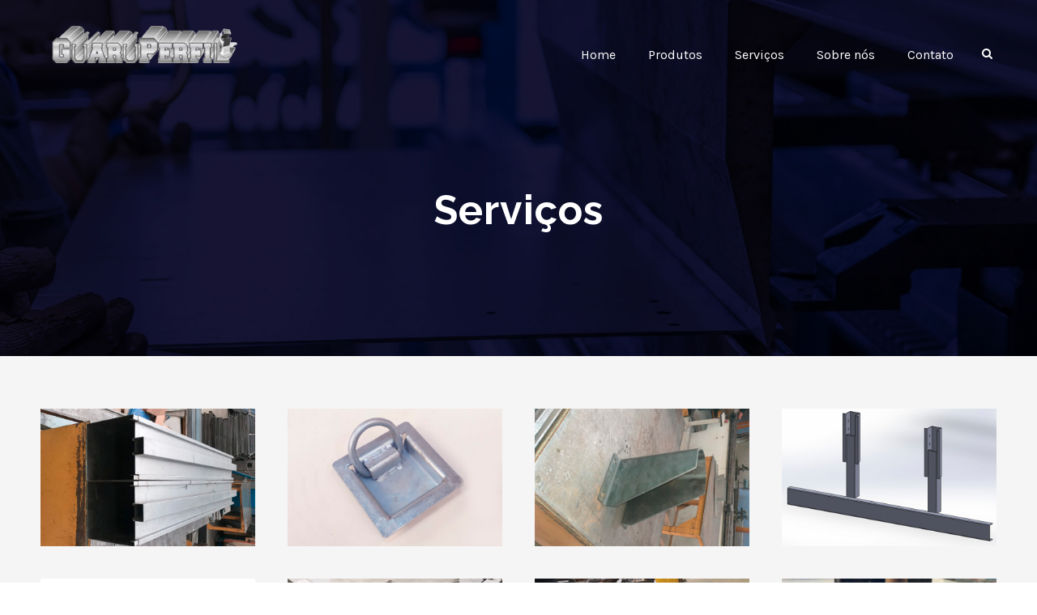

--- FILE ---
content_type: text/css
request_url: https://guaruperfil.com.br/wp-content/uploads/gdlr-style-custom.css?1734115483&ver=6.7.4
body_size: 8683
content:
.infinite-body h1, .infinite-body h2, .infinite-body h3, .infinite-body h4, .infinite-body h5, .infinite-body h6{ margin-top: 0px; margin-bottom: 20px; line-height: 1.2; font-weight: 700; }
#poststuff .gdlr-core-page-builder-body h2{ padding: 0px; margin-bottom: 20px; line-height: 1.2; font-weight: 700; }
#poststuff .gdlr-core-page-builder-body h1{ padding: 0px; font-weight: 700; }
body.infinite-boxed .infinite-body-wrapper{ margin-top: 0px; margin-bottom: 0px; } 
.infinite-body-wrapper.infinite-with-frame, body.infinite-full .infinite-fixed-footer{ margin: 0px; } 
.infinite-body-background{ opacity: 1; } 
.infinite-background-pattern .infinite-body-outer-wrapper{ background-image: url(https://guaruperfil.com.br/wp-content/plugins/goodlayers-core/include/images/pattern/pattern-1.png); } 
.infinite-item-pdlr, .gdlr-core-item-pdlr{ padding-left: 20px; padding-right: 20px; }.infinite-item-rvpdlr, .gdlr-core-item-rvpdlr{ margin-left: -20px; margin-right: -20px; }.gdlr-core-metro-rvpdlr{ margin-top: -20px; margin-right: -20px; margin-bottom: -20px; margin-left: -20px; }.infinite-item-mglr, .gdlr-core-item-mglr, .infinite-navigation .sf-menu > .infinite-mega-menu .sf-mega,.sf-menu.infinite-top-bar-menu > .infinite-mega-menu .sf-mega{ margin-left: 20px; margin-right: 20px; }.infinite-body .gdlr-core-personnel-item .gdlr-core-flexslider.gdlr-core-with-outer-frame-element .flex-viewport, .infinite-body .gdlr-core-hover-box-item .gdlr-core-flexslider.gdlr-core-with-outer-frame-element .flex-viewport,.infinite-body .gdlr-core-blog-item .gdlr-core-flexslider.gdlr-core-with-outer-frame-element .flex-viewport{ padding-top: 20px; margin-top: -20px; padding-right: 20px; margin-right: -20px; padding-left: 20px; margin-left: -20px; padding-bottom: 20px; margin-bottom: -20px; } 
.infinite-container, .gdlr-core-container, body.infinite-boxed .infinite-body-wrapper, body.infinite-boxed .infinite-fixed-footer .infinite-footer-wrapper, body.infinite-boxed .infinite-fixed-footer .infinite-copyright-wrapper{ max-width: 1320px; } 
.infinite-body-front .gdlr-core-container, .infinite-body-front .infinite-container{ padding-left: 35px; padding-right: 35px; }.infinite-body-front .infinite-container .infinite-container, .infinite-body-front .infinite-container .gdlr-core-container, .infinite-body-front .gdlr-core-container .gdlr-core-container{ padding-left: 0px; padding-right: 0px; } 
.infinite-top-bar-container.infinite-top-bar-custom-container{ max-width: 1140px; } 
.infinite-top-bar-container.infinite-top-bar-full{ padding-right: 15px; padding-left: 15px; } 
.infinite-top-bar{ padding-top: 10px; } 
.infinite-top-bar{ padding-bottom: 10px; }.infinite-top-bar .infinite-top-bar-menu > li > a{ padding-bottom: 10px; }.sf-menu.infinite-top-bar-menu > .infinite-mega-menu .sf-mega, .sf-menu.infinite-top-bar-menu > .infinite-normal-menu ul{ margin-top: 10px; } 
.infinite-top-bar{ font-size: 15px; } 
.infinite-top-bar{ border-bottom-width: 0px; } 
.infinite-header-style-plain{ border-bottom-width: 0px; } 
.infinite-header-background-transparent .infinite-top-bar-background{ opacity: 0.5; } 
.infinite-header-background-transparent .infinite-header-background{ opacity: 0; } 
.infinite-navigation-bar-wrap.infinite-style-transparent .infinite-navigation-background{ opacity: 0.5; } 
.infinite-header-boxed-wrap .infinite-top-bar-background{ opacity: 0; } 
.infinite-header-boxed-wrap .infinite-top-bar-background{ margin-bottom: -0px; } 
.infinite-header-style-boxed{ margin-top: 0px; } 
.infinite-header-container.infinite-header-custom-container{ max-width: 1140px; } 
.infinite-header-container.infinite-header-full{ padding-right: 30px; padding-left: 30px; } 
.infinite-header-boxed-wrap .infinite-header-background{ border-radius: 3px; -moz-border-radius: 3px; -webkit-border-radius: 3px; } 
.infinite-header-style-boxed .infinite-header-container-item{ padding-left: 30px; padding-right: 30px; }.infinite-navigation-right{ right: 30px; } .infinite-navigation-left{ left: 30px; } 
.infinite-header-style-plain.infinite-style-splitted-menu .infinite-navigation .sf-menu > li > a{ padding-top: 0px; } .infinite-header-style-plain.infinite-style-splitted-menu .infinite-main-menu-left-wrap,.infinite-header-style-plain.infinite-style-splitted-menu .infinite-main-menu-right-wrap{ padding-top: 0px; } 
.infinite-header-style-boxed.infinite-style-splitted-menu .infinite-navigation .sf-menu > li > a{ padding-top: 0px; } .infinite-header-style-boxed.infinite-style-splitted-menu .infinite-main-menu-left-wrap,.infinite-header-style-boxed.infinite-style-splitted-menu .infinite-main-menu-right-wrap{ padding-top: 0px; } 
.infinite-navigation .sf-menu > li{ padding-left: 20px; padding-right: 20px; } 
.infinite-navigation .infinite-main-menu{ margin-left: 0px; } 
.infinite-header-side-nav{ width: 305px; }.infinite-header-side-content.infinite-style-left{ margin-left: 305px; }.infinite-header-side-content.infinite-style-right{ margin-right: 305px; } 
.infinite-header-side-nav.infinite-style-side{ padding-left: 70px; padding-right: 70px; }.infinite-header-side-nav.infinite-style-left .sf-vertical > li > ul.sub-menu{ padding-left: 70px; }.infinite-header-side-nav.infinite-style-right .sf-vertical > li > ul.sub-menu{ padding-right: 70px; } 
 .infinite-navigation .sf-vertical > li{ padding-top: 16px; padding-bottom: 16px; } 
.infinite-header-style-bar .infinite-logo-right-text{ padding-top: 30px; } 
.infinite-logo{ padding-top: 32px; } 
.infinite-logo{ padding-bottom: 32px; } 
.infinite-logo-inner{ max-width: 250px; } 
.infinite-mobile-header .infinite-logo-inner{ max-width: 120px; } 
.infinite-navigation{ padding-top: 54px; }.infinite-navigation-top{ top: 54px; } 
.infinite-navigation .sf-menu > li > a{ padding-bottom: 34px; } 
.infinite-navigation .infinite-main-menu{ padding-right: 0px; } 
.infinite-main-menu-right-wrap{ margin-top: 5px; } 
.infinite-animate-fixed-navigation.infinite-header-style-plain .infinite-logo, .infinite-animate-fixed-navigation.infinite-header-style-boxed .infinite-logo{ padding-top: 25px; } 
.infinite-animate-fixed-navigation.infinite-header-style-plain .infinite-logo, .infinite-animate-fixed-navigation.infinite-header-style-boxed .infinite-logo{ padding-bottom: 20px; } 
.infinite-animate-fixed-navigation.infinite-header-style-plain .infinite-navigation, .infinite-animate-fixed-navigation.infinite-header-style-boxed .infinite-navigation{ padding-top: 26px; }.infinite-animate-fixed-navigation.infinite-header-style-plain .infinite-navigation-top, .infinite-animate-fixed-navigation.infinite-header-style-boxed .infinite-navigation-top{ top: 26px; } 
.infinite-animate-fixed-navigation.infinite-header-style-plain .infinite-navigation .sf-menu > li > a, .infinite-animate-fixed-navigation.infinite-header-style-boxed .infinite-navigation .sf-menu > li > a{ padding-bottom: 28px; } 
.infinite-page-title-wrap.infinite-style-custom .infinite-page-title-content{ padding-top: 93px; } 
.infinite-page-title-wrap.infinite-style-custom .infinite-page-title-content{ padding-bottom: 87px; } 
.infinite-page-title-wrap.infinite-style-custom .infinite-page-caption{ margin-top: 13px; } 
.infinite-page-title-wrap.infinite-style-custom .infinite-page-title{ font-size: 37px; } 
.infinite-page-title-wrap.infinite-style-custom .infinite-page-title{ letter-spacing: 0px; } 
.infinite-page-title-wrap.infinite-style-custom .infinite-page-caption{ font-size: 16px; } 
.infinite-page-title-wrap.infinite-style-custom .infinite-page-caption{ letter-spacing: 0px; } 
.infinite-page-title-wrap .infinite-page-title-top-gradient{ height: 413px; } 
.infinite-page-title-wrap .infinite-page-title-bottom-gradient{ height: 413px; } 
.infinite-page-title-wrap .infinite-page-title-overlay{ opacity: 0.48; } 
.infinite-not-found-wrap .infinite-not-found-background{ opacity: 0.27; } 
.infinite-blog-title-wrap.infinite-style-custom .infinite-blog-title-content{ padding-top: 93px; } 
.infinite-blog-title-wrap.infinite-style-custom .infinite-blog-title-content{ padding-bottom: 87px; } 
.infinite-blog-title-wrap.infinite-feature-image .infinite-blog-title-top-overlay{ height: 413px; } 
.infinite-blog-title-wrap.infinite-feature-image .infinite-blog-title-bottom-overlay{ height: 413px; } 
.infinite-blog-title-wrap .infinite-blog-title-overlay{ opacity: 0.75; } 
body.single-post .infinite-sidebar-style-none, body.blog .infinite-sidebar-style-none, .infinite-blog-style-2 .infinite-comment-content{ max-width: 900px; } 
.gdlr-core-portfolio-thumbnail .gdlr-core-portfolio-icon{ font-size: 22px; } 
.infinite-footer-wrapper{ padding-top: 70px; } 
.infinite-footer-wrapper{ padding-bottom: 50px; } 
.infinite-copyright-container{ padding-top: 29px; } 
.infinite-copyright-container{ padding-bottom: 29px; } 
.infinite-body h1, .infinite-body h2, .infinite-body h3, .infinite-body h4, .infinite-body h5, .infinite-body h6, .infinite-body .infinite-title-font,.infinite-body .gdlr-core-title-font{ font-family: "Raleway", sans-serif; }.woocommerce-breadcrumb, .woocommerce span.onsale, .single-product.woocommerce div.product p.price .woocommerce-Price-amount, .single-product.woocommerce #review_form #respond label{ font-family: "Raleway", sans-serif; } 
.infinite-navigation .sf-menu > li > a, .infinite-navigation .sf-vertical > li > a, .infinite-navigation-font{ font-family: "Karla", sans-serif; } 
.infinite-body, .infinite-body .gdlr-core-content-font, .infinite-body input, .infinite-body textarea, .infinite-body button, .infinite-body select, .infinite-body .infinite-content-font, .gdlr-core-audio .mejs-container *{ font-family: "Comfortaa", display; } 
.infinite-body .gdlr-core-info-font, .infinite-body .infinite-info-font{ font-family: "Comfortaa", display; } 
.infinite-body .gdlr-core-blog-info-font, .infinite-body .infinite-blog-info-font{ font-family: "Comfortaa", display; } 
.infinite-body .gdlr-core-quote-font, blockquote{ font-family: Georgia, serif; } 
.infinite-body .gdlr-core-testimonial-content{ font-family: "Comfortaa", display; } 
.infinite-body h1{ font-size: 52px; } 
.infinite-body h2, #poststuff .gdlr-core-page-builder-body h2{ font-size: 48px; } 
.infinite-body h3{ font-size: 36px; } 
.infinite-body h4{ font-size: 28px; } 
.infinite-body h5{ font-size: 22px; } 
.infinite-body h6{ font-size: 18px; } 
.infinite-body{ font-size: 15px; } 
.infinite-body, .infinite-body p, .infinite-line-height, .gdlr-core-line-height{ line-height: 1.7; } 
.infinite-navigation .sf-menu > li > a, .infinite-navigation .sf-vertical > li > a{ font-size: 16px; } 
.infinite-navigation .sf-menu > li > a, .infinite-navigation .sf-vertical > li > a{ font-weight: 500; } 
.infinite-navigation .sf-menu > li > a, .infinite-navigation .sf-vertical > li > a{ letter-spacing: 0px; } 
.infinite-navigation .sf-menu > li > a, .infinite-navigation .sf-vertical > li > a{ text-transform: none; } 
.infinite-main-menu-right-button{ font-size: 11px; } 
.infinite-main-menu-right-button{ text-transform: uppercase; } 
.infinite-sidebar-area .infinite-widget-title{ font-size: 13px; } 
.infinite-sidebar-area .infinite-widget-title{ text-transform: uppercase; } 
.infinite-footer-wrapper .infinite-widget-title{ font-size: 14px; } 
.infinite-footer-wrapper .infinite-widget-title{ text-transform: uppercase; } 
.infinite-footer-wrapper{ font-size: 15px; } 
.infinite-footer-wrapper .widget_text{ text-transform: none; } 
.infinite-copyright-text, .infinite-copyright-left, .infinite-copyright-right{ font-size: 14px; } 
.infinite-copyright-text, .infinite-copyright-left, .infinite-copyright-right{ font-weight: 600; } 
.infinite-copyright-text, .infinite-copyright-left, .infinite-copyright-right{ text-transform: uppercase; } 
.infinite-top-bar-background{ background-color: #ffffff; } 
.infinite-body .infinite-top-bar{ border-bottom-color: #ffffff; } 
.infinite-top-bar{ color: #ffffff; } 
.infinite-body .infinite-top-bar a{ color: #ffffff; } 
.infinite-body .infinite-top-bar a:hover{ color: #ffffff; } 
.infinite-top-bar .infinite-top-bar-right-social a{ color: #ffffff; } 
.infinite-top-bar .infinite-top-bar-right-social a:hover{ color: #e44444; } 
.infinite-header-background, .infinite-sticky-menu-placeholder, .infinite-header-style-boxed.infinite-fixed-navigation{ background-color: #121936; } 
.infinite-header-wrap.infinite-header-style-plain{ border-color: #e8e8e8; } 
.infinite-header-side-nav.infinite-style-side-toggle .infinite-logo{ background-color: #ffffff; } 
.infinite-top-menu-button i, .infinite-mobile-menu-button i{ color: #ffffff; }.infinite-mobile-button-hamburger:before, .infinite-mobile-button-hamburger:after, .infinite-mobile-button-hamburger span{ background: #ffffff; } 
.infinite-main-menu-right .infinite-top-menu-button, .infinite-mobile-menu .infinite-mobile-menu-button{ border-color: #dddddd; } 
.infinite-top-search-wrap{ background-color: #000000; background-color: rgba(0, 0, 0, 0.88); } 
.infinite-top-cart-content-wrap .infinite-top-cart-content{ background-color: #303030; } 
.infinite-top-cart-content-wrap .infinite-top-cart-content span, .infinite-top-cart-content-wrap .infinite-top-cart-content span.woocommerce-Price-amount.amount{ color: #b5b5b5; } 
.infinite-top-cart-content-wrap .infinite-top-cart-button,.infinite-top-cart-content-wrap .infinite-top-cart-button:hover{ color: #ffffff; } 
.infinite-top-cart-content-wrap .infinite-top-cart-checkout-button, .infinite-top-cart-content-wrap .infinite-top-cart-checkout-button:hover{ color: #bd584e; } 
.infinite-body .infinite-breadcrumbs, .infinite-body .infinite-breadcrumbs a span, .gdlr-core-breadcrumbs-item, .gdlr-core-breadcrumbs-item a span{ color: #c0c0c0; } 
.infinite-body .infinite-breadcrumbs span, .infinite-body .infinite-breadcrumbs a:hover span, .gdlr-core-breadcrumbs-item span, .gdlr-core-breadcrumbs-item a:hover span{ color: #777777; } 
.infinite-navigation-background{ background-color: #ffffff; } 
.infinite-navigation-bar-wrap{ border-color: #ffffff; } 
.infinite-navigation .infinite-navigation-slide-bar{ border-color: #2d9bea; }.infinite-navigation .infinite-navigation-slide-bar:before{ border-bottom-color: #2d9bea; } 
.sf-menu > li > a, .sf-vertical > li > a{ color: #ffffff; } 
.sf-menu > li > a:hover, .sf-menu > li.current-menu-item > a, .sf-menu > li.current-menu-ancestor > a, .sf-vertical > li > a:hover, .sf-vertical > li.current-menu-item > a, .sf-vertical > li.current-menu-ancestor > a{ color: #ffffff; } 
.sf-menu > .infinite-normal-menu li, .sf-menu > .infinite-mega-menu > .sf-mega, .sf-vertical ul.sub-menu li, ul.sf-menu > .menu-item-language li{ background-color: #000000; } 
.sf-menu > li > .sub-menu a, .sf-menu > .infinite-mega-menu > .sf-mega a, .sf-vertical ul.sub-menu li a{ color: #000000; } 
.sf-menu > li > .sub-menu a:hover, .sf-menu > li > .sub-menu .current-menu-item > a, .sf-menu > li > .sub-menu .current-menu-ancestor > a, .sf-menu > .infinite-mega-menu > .sf-mega a:hover, .sf-menu > .infinite-mega-menu > .sf-mega .current-menu-item > a, .sf-vertical > li > .sub-menu a:hover, .sf-vertical > li > .sub-menu .current-menu-item > a, .sf-vertical > li > .sub-menu .current-menu-ancestor > a{ color: #81d742; } 
.sf-menu > li > .sub-menu a:hover, .sf-menu > li > .sub-menu .current-menu-item > a, .sf-menu > li > .sub-menu .current-menu-ancestor > a, .sf-menu > .infinite-mega-menu > .sf-mega a:hover, .sf-menu > .infinite-mega-menu > .sf-mega .current-menu-item > a, .sf-vertical > li > .sub-menu a:hover, .sf-vertical > li > .sub-menu .current-menu-item > a, .sf-vertical > li > .sub-menu .current-menu-ancestor > a{ background-color: #ffffff; } 
.infinite-navigation .sf-menu > .infinite-mega-menu .sf-mega-section-inner > a{ color: #ffffff; } 
.infinite-navigation .sf-menu > .infinite-mega-menu .sf-mega-section{ border-color: #2d2d2d; } 
.mm-navbar .mm-title, .mm-navbar .mm-btn, ul.mm-listview li > a, ul.mm-listview li > span{ color: #979797; }ul.mm-listview li a{ border-color: #979797; }.mm-arrow:after, .mm-next:after, .mm-prev:before{ border-color: #979797; } 
.mm-navbar .mm-title:hover, .mm-navbar .mm-btn:hover, ul.mm-listview li a:hover, ul.mm-listview li > span:hover, ul.mm-listview li.current-menu-item > a, ul.mm-listview li.current-menu-ancestor > a, ul.mm-listview li.current-menu-ancestor > span{ color: #ffffff; } 
.mm-menu{ background-color: #1f1f1f; } 
ul.mm-listview li{ border-color: #626262; } 
.infinite-overlay-menu-content{ background-color: #ffffff; background-color: rgba(255, 255, 255, 0.88); } 
.infinite-overlay-menu-content ul.menu > li, .infinite-overlay-menu-content ul.sub-menu ul.sub-menu{ border-color: #424242; } 
.infinite-overlay-menu-content ul li a, .infinite-overlay-menu-content .infinite-overlay-menu-close{ color: #ffffff; } 
.infinite-overlay-menu-content ul li a:hover{ color: #a8a8a8; } 
.infinite-bullet-anchor a:before{ background-color: #dfdfdf; } 
.infinite-bullet-anchor a:hover, .infinite-bullet-anchor a.current-menu-item{ border-color: #2d9bea; }.infinite-bullet-anchor a:hover:before, .infinite-bullet-anchor a.current-menu-item:before{ background: #2d9bea; } 
.infinite-main-menu-search i, .infinite-main-menu-cart i{ color: #ffffff; } 
.infinite-main-menu-cart > .infinite-top-cart-count{ background-color: #bd584e; } 
.infinite-main-menu-cart > .infinite-top-cart-count{ color: #ffffff; } 
.infinite-body .infinite-main-menu-right-button{ color: #ffffff; } 
.infinite-body .infinite-main-menu-right-button:hover{ color: #555555; } 
.infinite-body .infinite-main-menu-right-button{ border-color: #333333; } 
.infinite-body .infinite-main-menu-right-button:hover{ border-color: #555555; } 
.infinite-page-preload{ background-color: #ffffff; } 
.infinite-body-outer-wrapper, body.infinite-full .infinite-body-wrapper, .infinite-header-side-content{ background-color: #ffffff; } 
body.infinite-boxed .infinite-body-wrapper, .gdlr-core-page-builder .gdlr-core-page-builder-body.gdlr-core-pb-livemode{ background-color: #ffffff; } 
.infinite-page-title-wrap .infinite-page-title{ color: #ffffff; } 
.infinite-page-title-wrap .infinite-page-caption{ color: #ffffff; }.infinite-page-title-wrap .infinite-page-caption .woocommerce-breadcrumb, .infinite-page-title-wrap .infinite-page-caption .woocommerce-breadcrumb a{ color: #ffffff; } 
.infinite-page-title-wrap .infinite-page-title-overlay{ background-color: #2d2d2d; } 
.infinite-body, .infinite-body span.wpcf7-not-valid-tip{ color: #9b9b9b; } 
.infinite-body h1, .infinite-body h2, .infinite-body h3, .infinite-body h4, .infinite-body h5, .infinite-body h6{ color: #383838; }.woocommerce table.shop_attributes th, .woocommerce table.shop_table th, .single-product.woocommerce div.product .product_meta .infinite-head{ color: #383838; } 
.infinite-body a{ color: #03fe5f; } 
.infinite-body a:hover{ color: #03fe5f; } 
.infinite-body *{ border-color: #e2e2e2; }.infinite-body .gdlr-core-portfolio-single-nav-wrap{ border-color: #e2e2e2; }.gdlr-core-columnize-item .gdlr-core-columnize-item-content{ column-rule-color: #e2e2e2; -moz-column-rule-color: #e2e2e2; -webkit-column-rule-color: #e2e2e2; } 
.infinite-body input, .infinite-body textarea{ background-color: #f3f3f3; } 
.infinite-body input, .infinite-body textarea{ border-color: #f3f3f3; } 
.infinite-body input, .infinite-body textarea{ color: #4e4e4e; } 
.infinite-body ::-webkit-input-placeholder{  color: #4e4e4e; }.infinite-body ::-moz-placeholder{  color: #4e4e4e; }.infinite-body :-ms-input-placeholder{  color: #4e4e4e; }.infinite-body :-moz-placeholder{  color: #4e4e4e; } 
.infinite-not-found-wrap{ background-color: #23618e; } 
.infinite-not-found-wrap .infinite-not-found-head{ color: #ffffff; } 
.infinite-not-found-wrap .infinite-not-found-title{ color: #ffffff; } 
.infinite-not-found-wrap .infinite-not-found-caption{ color: #c3e7ff; } 
.infinite-not-found-wrap form.search-form input.search-field{ background-color: #000000; background-color: rgba(0, 0, 0, 0.4) } 
.infinite-not-found-wrap form.search-form input.search-field, .infinite-not-found-wrap .infinite-top-search-submit{ color: #ffffff; } .infinite-not-found-wrap input::-webkit-input-placeholder { color: #ffffff; } .infinite-not-found-wrap input:-moz-placeholder{ color: #ffffff; } .infinite-not-found-wrap input::-moz-placeholder{ color: #ffffff; } .infinite-not-found-wrap input:-ms-input-placeholder{ color: #ffffff; } 
.infinite-not-found-wrap .infinite-not-found-back-to-home a, .infinite-not-found-wrap .infinite-not-found-back-to-home a:hover{ color: #ffffff; } 
.infinite-sidebar-area .infinite-widget-title{ color: #383838; } 
.infinite-sidebar-area a{ color: #484848; }.widget_recent_entries ul li:before, .widget_recent_comments ul li:before, .widget_pages ul li:before, .widget_rss ul li:before, .widget_archive ul li:before, .widget_categories ul li:before, .widget_nav_menu ul li:before, .widget_meta ul li:before{ color: #484848; } 
.infinite-sidebar-area a:hover, .infinite-sidebar-area .current-menu-item > a{ color: #323232; } 
.gdlr-core-recent-post-widget .gdlr-core-blog-info i{ color: #9c9c9c; } 
.gdlr-core-recent-post-widget .gdlr-core-blog-info, .gdlr-core-recent-post-widget .gdlr-core-blog-info a, .gdlr-core-recent-post-widget .gdlr-core-blog-info a:hover{ color: #a0a0a0; } 
.gdlr-core-post-slider-widget-overlay .gdlr-core-post-slider-widget-title{ color: #ffffff; } 
.gdlr-core-post-slider-widget-overlay .gdlr-core-blog-info, .gdlr-core-post-slider-widget-overlay .gdlr-core-blog-info i, .gdlr-core-post-slider-widget-overlay .gdlr-core-blog-info a, .gdlr-core-post-slider-widget-overlay .gdlr-core-blog-info a:hover{ color: #9c9c9c; } 
.widget_search input.search-field{ color: #b5b5b5; }.widget_search input::-webkit-input-placeholder { color: #b5b5b5; }.widget_search input:-moz-placeholder{ color: #b5b5b5; }.widget_search input::-moz-placeholder{ color: #b5b5b5; }.widget_search input:-ms-input-placeholder{ color: #b5b5b5; } 
.widget_search input.search-field{ border-color: #e0e0e0; } 
.widget_search form:after{ border-color: #c7c7c7; } 
ul.gdlr-core-twitter-widget-wrap li:before{ color: #303030; } 
ul.gdlr-core-twitter-widget-wrap li .gdlr-core-twitter-widget-date a, ul.gdlr-core-twitter-widget-wrap li .gdlr-core-twitter-widget-date a:hover{ color: #b5b5b5; } 
ul.gdlr-core-custom-menu-widget.gdlr-core-menu-style-list li a{ color: #ffffff; } 
ul.gdlr-core-custom-menu-widget.gdlr-core-menu-style-list li a:hover,ul.gdlr-core-custom-menu-widget.gdlr-core-menu-style-list li.current-menu-item a,ul.gdlr-core-custom-menu-widget.gdlr-core-menu-style-list li.current-menu-ancestor a{ color: #ffffff; } 
ul.gdlr-core-custom-menu-widget.gdlr-core-menu-style-list li a{ border-color: #ffffff; }ul.gdlr-core-custom-menu-widget.gdlr-core-menu-style-list li a:before{ color: #ffffff; } 
.infinite-footer-wrapper{ background-color: #0b1c54; } 
.infinite-footer-wrapper .infinite-widget-title{ color: #ffffff; }.infinite-footer-wrapper h1, .infinite-footer-wrapper h3, .infinite-footer-wrapper h3, .infinite-footer-wrapper h4, .infinite-footer-wrapper h5, .infinite-footer-wrapper h6{ color: #ffffff; }  
.infinite-footer-wrapper{ color: #a3a3a3; }.infinite-footer-wrapper .widget_recent_entries ul li:before, .infinite-footer-wrapper .widget_recent_comments ul li:before, .infinite-footer-wrapper .widget_pages ul li:before, .infinite-footer-wrapper .widget_rss ul li:before, .infinite-footer-wrapper .widget_archive ul li:before, .infinite-footer-wrapper .widget_categories ul li:before, .widget_nav_menu ul li:before, .infinite-footer-wrapper .widget_meta ul li:before{ color: #a3a3a3; } 
.infinite-footer-wrapper a{ color: #ffffff; } 
.infinite-footer-wrapper a:hover{ color: #ffffff; } 
.infinite-footer-wrapper, .infinite-footer-wrapper *{ border-color: #848484; } 
.infinite-copyright-wrapper{ background-color: #0b1c54; } 
.infinite-copyright-wrapper{ color: #ffffff; } 
.infinite-copyright-wrapper a{ color: #ffffff; } 
.infinite-copyright-wrapper a:hover{ color: #838383; } 
.infinite-footer-back-to-top-button{ background-color: #2d9bea; } 
.infinite-body .infinite-footer-back-to-top-button, .infinite-body .infinite-footer-back-to-top-button:hover{ color: #000000; } 
.infinite-body .infinite-blog-title-wrap .infinite-single-article-title{ color: #ffffff; } 
.infinite-blog-title-wrap .infinite-blog-info-wrapper, .infinite-blog-title-wrap .infinite-blog-info-wrapper a, .infinite-blog-title-wrap .infinite-blog-info-wrapper a:hover, .infinite-blog-title-wrap .infinite-blog-info-wrapper i{ color: #ffffff; } 
.infinite-blog-title-wrap .infinite-single-article-date-day{ color: #ffffff; } 
.infinite-blog-title-wrap .infinite-single-article-date-month, .infinite-single-article-date-wrapper .infinite-single-article-date-year{ color: #b1b1b1; } 
.infinite-blog-title-wrap .infinite-single-article-date-wrapper{ border-color: #ffffff; } 
.infinite-blog-title-wrap .infinite-blog-title-overlay{ background-color: #000000; } 
.infinite-single-author .infinite-single-author-title a, .infinite-single-author .infinite-single-author-title a:hover{ color: #464646; } 
.infinite-single-author .infinite-single-author-caption{ color: #b1b1b1; } 
.infinite-single-author-tags a, .infinite-single-author-tags a:hover{ color: #03fe5f; border-color: #03fe5f; } 
.infinite-single-nav a, .infinite-single-nav a:hover{ color: #bcbcbc; } 
.infinite-blog-style-2 .infinite-single-nav-area-left .infinite-single-nav-area-overlay{ background-color: #03fe5f; } 
.infinite-blog-style-2 .infinite-single-nav-area-right .infinite-single-nav-area-overlay{ background-color: #03fe5f; } 
.infinite-blog-style-2 .infinite-single-related-post-wrap{ background-color: #f5f5f5; } 
.infinite-comments-area .infinite-comments-title, .infinite-comments-area .comment-author, .infinite-comments-area .comment-reply-title{ color: #464646; } 
.infinite-comments-area .comment-respond{ background-color: #f5f5f5; } 
.infinite-comments-area .comment-reply a, .infinite-comments-area .comment-reply a:hover{ color: #bcbcbc; } 
.infinite-comments-area .comment-time a, .infinite-comments-area .comment-time a:hover{ color: #b1b1b1; } 
.gdlr-core-blog-title a, .infinite-body .infinite-single-article-title, .infinite-body .infinite-single-article-title a{ color: #343434; } 
.gdlr-core-blog-title a:hover, .infinite-body .infinite-single-article-title a:hover{ color: #343434; } 
.gdlr-core-sticky-banner, .infinite-sticky-banner{ color: #444444; } 
.gdlr-core-sticky-banner, .infinite-sticky-banner{ background-color: #f3f3f3; } 
.infinite-single-article .infinite-blog-info-wrapper, .infinite-single-article .infinite-blog-info-wrapper a, .infinite-single-article .infinite-blog-info-wrapper a:hover, .infinite-single-article .infinite-blog-info-wrapper i, .gdlr-core-blog-info-wrapper, .gdlr-core-blog-info-wrapper a, .gdlr-core-blog-info-wrapper a:hover, .gdlr-core-blog-info-wrapper i, .gdlr-core-blog-grid .gdlr-core-blog-info-date a{ color: #959595; } 
.gdlr-core-blog-date-wrapper .gdlr-core-blog-date-day, .infinite-single-article .infinite-single-article-date-day{ color: #353535; } 
.gdlr-core-blog-date-wrapper .gdlr-core-blog-date-month, .infinite-single-article .infinite-single-article-date-month{ color: #8a8a8a; } 
.gdlr-core-blog-grid.gdlr-core-blog-grid-with-frame, .gdlr-core-blog-full-frame, .gdlr-core-blog-list-frame, .gdlr-core-blog-link-format{ background-color: #ffffff; } 
.gdlr-core-style-2 .gdlr-core-blog-thumbnail .gdlr-core-blog-info-category{ background: #03fe5f; }.gdlr-core-blog-feature .gdlr-core-blog-info-category{ background: #03fe5f; }.gdlr-core-recent-post-widget-thumbnail .gdlr-core-blog-info-category{ background: #03fe5f; } 
.gdlr-core-blog-modern.gdlr-core-with-image .gdlr-core-blog-info-wrapper, .gdlr-core-blog-modern.gdlr-core-with-image .gdlr-core-blog-info-wrapper a, .gdlr-core-blog-modern.gdlr-core-with-image .gdlr-core-blog-info-wrapper i, .gdlr-core-blog-modern.gdlr-core-with-image .gdlr-core-blog-title a{ color: #ffffff; } .gdlr-core-blog-modern.gdlr-core-with-image .gdlr-core-blog-content{ color: #ffffff; }.gdlr-core-blog-metro.gdlr-core-with-image .gdlr-core-blog-info-wrapper, .gdlr-core-blog-metro.gdlr-core-with-image .gdlr-core-blog-info-wrapper a, .gdlr-core-blog-metro.gdlr-core-with-image .gdlr-core-blog-info-wrapper i, .gdlr-core-blog-metro.gdlr-core-with-image .gdlr-core-blog-title a{ color: #ffffff; } 
.infinite-blog-aside-format .infinite-single-article-content, .gdlr-core-blog-aside-format{ background-color: #03fe5f; }.infinite-blog-quote-format .infinite-single-article-content, .gdlr-core-blog-quote-format{ background-color: #03fe5f; } 
.infinite-blog-aside-format .infinite-single-article-content, .gdlr-core-blog-aside-format .gdlr-core-blog-content{ color: #ffffff; }.infinite-blog-quote-format .infinite-single-article-content blockquote, .infinite-blog-quote-format .infinite-single-article-content q, .infinite-blog-quote-format .infinite-single-article-content, .gdlr-core-blog-quote-format .gdlr-core-blog-content blockquote,.gdlr-core-blog-quote-format .gdlr-core-blog-content q,.gdlr-core-blog-quote-format .gdlr-core-blog-content{ color: #ffffff; } 
.gdlr-core-pagination a{ background-color: #f0f0f0; } 
.gdlr-core-pagination a{ color: #929292; } 
.gdlr-core-pagination a:hover, .gdlr-core-pagination a.gdlr-core-active, .gdlr-core-pagination span{ background-color: #353535; } 
.gdlr-core-pagination a:hover, .gdlr-core-pagination a.gdlr-core-active, .gdlr-core-pagination span{ color: #ffffff; } 
.gdlr-core-pagination.gdlr-core-with-border a{ color: #b4b4b4; border-color: #b4b4b4; }.gdlr-core-pagination.gdlr-core-style-plain a, .gdlr-core-pagination.gdlr-core-style-plain a:before, .gdlr-core-pagination.gdlr-core-style-plain span:before{ color: #b4b4b4; } 
.gdlr-core-pagination.gdlr-core-with-border a:hover, .gdlr-core-pagination.gdlr-core-with-border a.gdlr-core-active, .gdlr-core-pagination.gdlr-core-with-border span{ color: #424242; border-color: #424242; }.gdlr-core-pagination.gdlr-core-style-plain a:hover, .gdlr-core-pagination.gdlr-core-style-plain a.gdlr-core-active, .gdlr-core-pagination.gdlr-core-style-plain span{ color: #424242; } 
.gdlr-core-portfolio-single-nav, .gdlr-core-portfolio-single-nav a, .gdlr-core-portfolio-single-nav a:hover{ color: #bcbcbc; } 
.gdlr-core-portfolio-grid.gdlr-core-style-with-frame .gdlr-core-portfolio-grid-frame, .gdlr-core-portfolio-grid2{ background-color: #ffffff; } 
.gdlr-core-portfolio-content-wrap .gdlr-core-portfolio-title a{ color: #191919; } 
.gdlr-core-port-info-item .gdlr-core-port-info-key, .gdlr-core-port-info2 .gdlr-core-port-info2-key{ color: #343434; } 
.gdlr-core-portfolio-content-wrap .gdlr-core-portfolio-info, .gdlr-core-portfolio-content-wrap .gdlr-core-portfolio-info a, .gdlr-core-portfolio-content-wrap .gdlr-core-portfolio-info a:hover{ color: #b1b1b1; } 
.gdlr-core-portfolio-grid2 .gdlr-core-portfolio-content-wrap .gdlr-core-portfolio-info{ background-color: #03fe5f; } 
.gdlr-core-portfolio-badge{ color: #ffffff; } 
.gdlr-core-portfolio-badge{ background-color: #03fe5f; } 
.gdlr-core-portfolio-thumbnail .gdlr-core-portfolio-icon, .gdlr-core-portfolio-thumbnail .gdlr-core-portfolio-title a, .gdlr-core-portfolio-thumbnail .gdlr-core-portfolio-title a:hover{ color: #ffffff; } 
.gdlr-core-portfolio-thumbnail .gdlr-core-portfolio-info, .gdlr-core-portfolio-thumbnail .gdlr-core-portfolio-info a, .gdlr-core-portfolio-thumbnail .gdlr-core-portfolio-info a:hover{ color: #cecece; } 
.gdlr-core-filterer-wrap.gdlr-core-style-text a{ color: #777777; } 
.gdlr-core-filterer-wrap.gdlr-core-style-text a:hover, .gdlr-core-filterer-wrap.gdlr-core-style-text a.gdlr-core-active{ color: #03fe5f; }.gdlr-core-filterer-wrap.gdlr-core-style-text .gdlr-core-filterer-slide-bar{ border-bottom-color: #03fe5f } 
.gdlr-core-filterer-wrap.gdlr-core-style-button a{ color: #969696; } 
.gdlr-core-filterer-wrap.gdlr-core-style-button a{ background-color: #f1f1f1; } 
.gdlr-core-filterer-wrap.gdlr-core-style-button a:hover, .gdlr-core-filterer-wrap.gdlr-core-style-button a.gdlr-core-active{ color: #ffffff; } 
.gdlr-core-filterer-wrap.gdlr-core-style-button a:hover, .gdlr-core-filterer-wrap.gdlr-core-style-button a.gdlr-core-active{ background-color: #03fe5f; } 
.gdlr-core-price-table-item .gdlr-core-price-table{ background-color: #f8f8f8; } 
.gdlr-core-price-table .gdlr-core-price-table-head{ background-color: #3e3e3e; background: -webkit-linear-gradient(#525252, #3e3e3e); background: -o-linear-gradient(#525252, #3e3e3e); background: -moz-linear-gradient(#525252, #3e3e3e); background: linear-gradient(#525252, #3e3e3e); } 
.gdlr-core-price-table .gdlr-core-price-table-icon{ color: #ffffff; } 
.gdlr-core-price-table .gdlr-core-price-table-title{ color: #ffffff; } 
.gdlr-core-price-table .gdlr-core-price-table-caption{ color: #acacac; } 
.gdlr-core-price-table .gdlr-core-price-table-price{ background-color: #ebebeb; } 
.gdlr-core-price-table .gdlr-core-price-table-price-number, .gdlr-core-price-table .gdlr-core-price-prefix{ color: #323232; } 
.gdlr-core-price-table .gdlr-core-price-suffix{ color: #acacac; } 
body .gdlr-core-price-table .gdlr-core-price-table-button, body .gdlr-core-price-table .gdlr-core-price-table-button:hover{ color: #ffffff; } 
body .gdlr-core-price-table .gdlr-core-price-table-button, body .gdlr-core-price-table .gdlr-core-price-table-button:hover{ background-color: #575757; background: -webkit-linear-gradient(#414141, #575757); background: -o-linear-gradient(#414141, #575757); background: -moz-linear-gradient(#414141, #575757); background: linear-gradient(#414141, #575757); } 
.gdlr-core-price-table .gdlr-core-price-table-content *{ border-color: #e5e5e5; } 
.gdlr-core-price-table.gdlr-core-active .gdlr-core-price-table-head{ background-color: #03fe5f; background: -webkit-linear-gradient(#03fe5f, #03fe5f); background: -o-linear-gradient(#03fe5f, #03fe5f); background: -moz-linear-gradient(#03fe5f, #03fe5f); background: linear-gradient(#03fe5f, #03fe5f); } 
.gdlr-core-price-table.gdlr-core-active .gdlr-core-price-table-icon{ color: #ffffff; } 
.gdlr-core-price-table.gdlr-core-active .gdlr-core-price-table-title{ color: #ffffff; } 
.gdlr-core-price-table.gdlr-core-active .gdlr-core-price-table-caption{ color: #03fe5f; } 
.gdlr-core-price-table.gdlr-core-active .gdlr-core-price-table-price{ background-color: #ffffff; } 
.gdlr-core-price-table.gdlr-core-active .gdlr-core-price-table-price-number, .gdlr-core-price-table .gdlr-core-price-prefix{ color: #323232; } 
.gdlr-core-price-table.gdlr-core-active .gdlr-core-price-suffix{ color: #acacac; } 
body .gdlr-core-price-table.gdlr-core-active .gdlr-core-price-table-button, body .gdlr-core-price-table .gdlr-core-price-table-button:hover{ color: #ffffff; } 
body .gdlr-core-price-table.gdlr-core-active .gdlr-core-price-table-button, body .gdlr-core-price-table .gdlr-core-price-table-button:hover{ background-color: #03fe5f; background: -webkit-linear-gradient(#03fe5f, #03fe5f); background: -o-linear-gradient(#03fe5f, #03fe5f); background: -moz-linear-gradient(#03fe5f, #03fe5f); background: linear-gradient(#03fe5f, #03fe5f); } 
.gdlr-core-accordion-style-icon .gdlr-core-accordion-item-icon, .gdlr-core-accordion-style-box-icon .gdlr-core-accordion-item-icon, .gdlr-core-toggle-box-style-icon .gdlr-core-toggle-box-item-icon, .gdlr-core-toggle-box-style-box-icon .gdlr-core-toggle-box-item-icon{ color: #191919; } 
.gdlr-core-accordion-style-icon .gdlr-core-accordion-item-title .gdlr-core-head, .gdlr-core-accordion-style-box-icon .gdlr-core-accordion-item-title .gdlr-core-head, .gdlr-core-toggle-box-style-icon .gdlr-core-toggle-box-item-title .gdlr-core-head, .gdlr-core-toggle-box-style-box-icon .gdlr-core-toggle-box-item-title .gdlr-core-head{ color: #191919; } 
.gdlr-core-accordion-style-icon .gdlr-core-accordion-item-title, .gdlr-core-accordion-style-box-icon .gdlr-core-accordion-item-title, .gdlr-core-toggle-box-style-icon .gdlr-core-toggle-box-item-title, .gdlr-core-toggle-box-style-box-icon .gdlr-core-toggle-box-item-title{ color: #191919; } 
.gdlr-core-accordion-style-box-icon .gdlr-core-accordion-item-icon, .gdlr-core-toggle-box-style-box-icon .gdlr-core-toggle-box-item-icon{ background-color: #f3f3f3; }.gdlr-core-accordion-style-box-icon .gdlr-core-accordion-item-icon, .gdlr-core-toggle-box-style-box-icon .gdlr-core-toggle-box-item-icon{ border-color: #f3f3f3; } 
.gdlr-core-accordion-style-background-title-icon .gdlr-core-accordion-item-title:before, .gdlr-core-toggle-box-style-background-title-icon .gdlr-core-accordion-item-title:before{ color: #191919; } 
.gdlr-core-accordion-style-background-title .gdlr-core-accordion-item-title .gdlr-core-head, .gdlr-core-accordion-style-background-title-icon .gdlr-core-accordion-item-title .gdlr-core-head, .gdlr-core-toggle-box-style-background-title .gdlr-core-toggle-box-item-title .gdlr-core-head, .gdlr-core-toggle-box-style-background-title-icon .gdlr-core-toggle-box-item-title .gdlr-core-head{ color: #191919; } 
.gdlr-core-accordion-style-background-title .gdlr-core-accordion-item-title, .gdlr-core-accordion-style-background-title-icon .gdlr-core-accordion-item-title, .gdlr-core-toggle-box-style-background-title .gdlr-core-toggle-box-item-title, .gdlr-core-toggle-box-style-background-title-icon .gdlr-core-toggle-box-item-title{ color: #191919; } 
.gdlr-core-accordion-style-background-title .gdlr-core-accordion-item-title, .gdlr-core-accordion-style-background-title-icon .gdlr-core-accordion-item-title, .gdlr-core-toggle-box-style-background-title .gdlr-core-toggle-box-item-title, .gdlr-core-toggle-box-style-background-title-icon .gdlr-core-toggle-box-item-title{ background-color: #f3f3f3; } 
.gdlr-core-accordion-style-background-title-icon .gdlr-core-active .gdlr-core-accordion-item-title:before, .gdlr-core-toggle-box-style-background-title-icon .gdlr-core-active .gdlr-core-accordion-item-title:before{ color: #ffffff; } 
.gdlr-core-accordion-style-background-title .gdlr-core-active .gdlr-core-accordion-item-title, .gdlr-core-accordion-style-background-title-icon .gdlr-core-active .gdlr-core-accordion-item-title, .gdlr-core-toggle-box-style-background-title .gdlr-core-active .gdlr-core-toggle-box-item-title, .gdlr-core-toggle-box-style-background-title-icon .gdlr-core-active .gdlr-core-toggle-box-item-title{ color: #ffffff; } 
.gdlr-core-accordion-style-background-title .gdlr-core-active .gdlr-core-accordion-item-title, .gdlr-core-accordion-style-background-title-icon .gdlr-core-active .gdlr-core-accordion-item-title, .gdlr-core-toggle-box-style-background-title .gdlr-core-active .gdlr-core-toggle-box-item-title, .gdlr-core-toggle-box-style-background-title-icon .gdlr-core-active .gdlr-core-toggle-box-item-title{ background-color: #303030; } 
.gdlr-core-audio, .gdlr-core-audio .mejs-container .mejs-controls{ background-color: #e7e7e7; } 
.gdlr-core-audio .mejs-container .mejs-controls .mejs-volume-button:before, .gdlr-core-audio .mejs-container .mejs-controls .mejs-playpause-button:before, .gdlr-core-audio .mejs-container .mejs-controls .mejs-time{ color: #202020; } 
.gdlr-core-audio .mejs-controls .mejs-time-rail .mejs-time-total, .gdlr-core-audio .mejs-controls .mejs-time-rail .mejs-time-loaded{ background-color: #afafaf; } 
.gdlr-core-audio .mejs-controls .mejs-time-rail .mejs-time-current{ background-color: #03fe5f; } 
.gdlr-core-audio .mejs-controls .mejs-horizontal-volume-slider .mejs-horizontal-volume-total{ background-color: #afafaf; } 
.gdlr-core-audio .mejs-controls .mejs-horizontal-volume-slider .mejs-horizontal-volume-current{ background-color: #646464; } 
.gdlr-core-alert-box-item .gdlr-core-alert-box-item-inner{ background-color: #03fe5f; } 
.gdlr-core-alert-box-item .gdlr-core-alert-box-item-inner{ border-color: #03fe5f; } 
.gdlr-core-alert-box-item .gdlr-core-alert-box-item-inner{ color: #ffffff; } 
.gdlr-core-alert-box-item .gdlr-core-alert-box-item-title{ color: #ffffff; } 
blockquote, q{ color: #03fe5f; } 
blockquote, q, pre{ background-color: #ffffff; } 
.infinite-body blockquote, .infinite-body q{ border-color: #03fe5f; } 
.gdlr-core-blockquote-item-quote{ color: #4e4e4e; } 
.gdlr-core-blockquote-item-content, .gdlr-core-blockquote-item-author, pre{ color: #4e4e4e; } 
.gdlr-core-body .gdlr-core-load-more, .gdlr-core-body .gdlr-core-button, .infinite-body .infinite-button, .infinite-body input[type="button"], .infinite-body input[type="submit"]{ color: #ffffff; } 
.gdlr-core-body .gdlr-core-load-more:hover, .gdlr-core-body .gdlr-core-button:hover{ color: #ffffff; } 
.gdlr-core-body .gdlr-core-load-more, .gdlr-core-body .gdlr-core-button, .infinite-body .infinite-button, .infinite-body input[type="button"], .infinite-body input[type="submit"]{ background-color: #03fe5f; } 
.gdlr-core-body .gdlr-core-load-more:hover, .gdlr-core-body .gdlr-core-button:hover{ background-color: #03fe5f; } 
.gdlr-core-body .gdlr-core-button-with-border{ border-color: #383838; } .gdlr-core-body .gdlr-core-button-with-border.gdlr-core-button-transparent{ color: #383838; } 
.gdlr-core-body .gdlr-core-button-with-border:hover{ border-color: #000000; }.gdlr-core-body .gdlr-core-button-with-border.gdlr-core-button-transparent:hover{ color: #000000; } 
.gdlr-core-body .gdlr-core-button.gdlr-core-button-gradient{ background-color: #03fe5f; background: -webkit-linear-gradient(#03fe5f, #03fe5f); background: -o-linear-gradient(#03fe5f, #03fe5f); background: -moz-linear-gradient(#03fe5f, #03fe5f); background: linear-gradient(#03fe5f, #03fe5f); }.gdlr-core-body .gdlr-core-button.gdlr-core-button-gradient-v{ background-color: #03fe5f; background: -webkit-linear-gradient(to right, #03fe5f, #03fe5f); background: -o-linear-gradient(to right, #03fe5f, #03fe5f); background: -moz-linear-gradient(to right, #03fe5f, #03fe5f); background: linear-gradient(to right, #03fe5f, #03fe5f); } 
.gdlr-core-call-to-action-item-title{ color: #2c2c2c; } 
.gdlr-core-call-to-action-item-caption{ color: #535353; } 
.gdlr-core-counter-item-top-text{ color: #828282; } 
.gdlr-core-counter-item-top-icon{ color: #393939; } 
.gdlr-core-counter-item-number{ color: #393939; } 
.gdlr-core-counter-item-divider{ border-color: #393939; } 
.gdlr-core-counter-item-bottom-text{ color: #393939; } 
.gdlr-core-column-service-item .gdlr-core-column-service-icon{ color: #9d9d9d; } 
.gdlr-core-column-service-item .gdlr-core-icon-style-round i{ background-color: #f3f3f3; } 
.gdlr-core-column-service-item .gdlr-core-column-service-title{ color: #383838; } 
.gdlr-core-column-service-item .gdlr-core-column-service-caption{ color: #747474; } 
.gdlr-core-dropdown-tab .gdlr-core-dropdown-tab-title, .gdlr-core-dropdown-tab .gdlr-core-dropdown-tab-head-wrap{ background-color: #03fe5f; } 
.gdlr-core-dropdown-tab .gdlr-core-dropdown-tab-title{ color: #ffffff; } 
.gdlr-core-flipbox-item .gdlr-core-flipbox-front, .gdlr-core-flipbox-item .gdlr-core-flipbox-back, .gdlr-core-feature-box-item .gdlr-core-feature-box{ background-color: #2d9bea; } 
.gdlr-core-flipbox-item .gdlr-core-flipbox-front, .gdlr-core-flipbox-item .gdlr-core-flipbox-back, .gdlr-core-flipbox-item .gdlr-core-flipbox-frame, .gdlr-core-feature-box-item .gdlr-core-feature-box, .gdlr-core-feature-box-item .gdlr-core-feature-box-frame{ border-color: #2a80be; } 
.gdlr-core-flipbox-item .gdlr-core-flipbox-item-icon, .gdlr-core-feature-box-item .gdlr-core-feature-box-item-icon{ color: #ffffff; } 
.gdlr-core-flipbox-item .gdlr-core-flipbox-item-title, .gdlr-core-feature-box-item .gdlr-core-feature-box-item-title{ color: #ffffff; } 
.gdlr-core-flipbox-item .gdlr-core-flipbox-item-caption, .gdlr-core-feature-box-item .gdlr-core-feature-box-item-caption{ color: #ffffff; } 
.gdlr-core-flipbox-item .gdlr-core-flipbox-item-content, .gdlr-core-feature-box-item .gdlr-core-feature-box-item-content{ color: #ffffff; } 
.gdlr-core-image-overlay.gdlr-core-gallery-image-overlay .gdlr-core-image-overlay-title{ color: #ffffff; } 
.gdlr-core-image-overlay.gdlr-core-gallery-image-overlay .gdlr-core-image-overlay-caption{ color: #cecece; } 
.gdlr-core-image-overlay{ background-color: #000000; background-color: rgba(0, 0, 0, 0.6); } 
.gdlr-core-image-overlay-content, .gdlr-core-image-overlay-content a, .gdlr-core-image-overlay-icon{ color: #ffffff; }.gdlr-core-page-builder-body [data-skin] .gdlr-core-image-overlay-icon, .gdlr-core-page-builder-body .gdlr-core-pbf-column[data-skin] .gdlr-core-image-overlay-icon{ color: #ffffff; } 
.gdlr-core-image-overlay.gdlr-core-round-icon .gdlr-core-image-overlay-icon{ background-color: #ffffff; } 
.gdlr-core-body .gdlr-core-image-item-wrap{ border-color: #000000; } 
.gdlr-core-block-item-title-wrap .gdlr-core-block-item-title{ color: #343434; } 
.gdlr-core-block-item-title-wrap .gdlr-core-block-item-caption{ color: #747474; } 
.gdlr-core-block-item-title-wrap a, .gdlr-core-block-item-title-wrap a:hover{ color: #747474; } 
.gdlr-core-icon-list-item i{ color: #222222; } 
.gdlr-core-icon-list-with-background-round .gdlr-core-icon-list-icon-wrap, .gdlr-core-icon-list-with-background-circle .gdlr-core-icon-list-icon-wrap{ color: #f3f3f3; } 
.gdlr-core-opening-hour-item .gdlr-core-opening-hour-day{ color: #a5a5a5; } 
.gdlr-core-opening-hour-item .gdlr-core-opening-hour-open{ color: #03fe5f; } 
.gdlr-core-opening-hour-item .gdlr-core-opening-hour-close{ color: #c8c8c8; } 
.gdlr-core-opening-hour-item .gdlr-core-opening-hour-time i{ color: #8a8989; } 
.gdlr-core-opening-hour-item .gdlr-core-opening-hour-list-item{ border-color: #a6a6a6; } 
.gdlr-core-personnel-style-grid .gdlr-core-personnel-list-title, .gdlr-core-personnel-style-grid .gdlr-core-personnel-list-title a{ color: #383838; } 
.gdlr-core-personnel-style-grid .gdlr-core-personnel-list-position{ color: #888888; } 
.gdlr-core-personnel-style-grid .gdlr-core-personnel-list-divider{ color: #cecece; } 
.gdlr-core-personnel-style-grid.gdlr-core-with-background .gdlr-core-personnel-list-content-wrap{ background-color: #f9f9f9; } 
.gdlr-core-personnel-style-modern .gdlr-core-personnel-list-title, .gdlr-core-personnel-style-modern .gdlr-core-personnel-list-title a{ color: #ffffff; } 
.gdlr-core-personnel-style-modern .gdlr-core-personnel-list-position{ color: #ffffff; }.gdlr-core-personnel-style-modern .gdlr-core-social-network-item a{ color: #ffffff; } 
.gdlr-core-promo-box-item .gdlr-core-promo-box-item-title{ color: #383838; } 
.gdlr-core-promo-box-item .gdlr-core-promo-box-content-wrap{ border-color: #e8e7e7; } 
.gdlr-core-post-slider-item .gdlr-core-post-slider-title a{ color: #ffffff; } 
.gdlr-core-post-slider-item .gdlr-core-blog-info, .gdlr-core-post-slider-item .gdlr-core-blog-info a{ color: #c5c5c5; } 
.gdlr-core-roadmap-item .gdlr-core-roadmap-item-head-title{ color: #03fe5f; } 
.gdlr-core-roadmap-item .gdlr-core-roadmap-item-head-caption{ color: #03fe5f; } 
.gdlr-core-roadmap-item .gdlr-core-roadmap-item-head-count{ background-color: #03fe5f; } 
.gdlr-core-roadmap-item-head.gdlr-core-active .gdlr-core-roadmap-item-head-count{ color: #03fe5f; } 
.gdlr-core-roadmap-item .gdlr-core-roadmap-item-content-caption{ color: #00ff5d; } 
.gdlr-core-roadmap-item .gdlr-core-roadmap-item-content{ color: #03fe5f; } 
.gdlr-core-skill-bar-item .gdlr-core-skill-bar-title, .gdlr-core-skill-bar-item .gdlr-core-skill-bar-right{ color: #505050; } 
.gdlr-core-skill-bar-item .gdlr-core-skill-bar-icon{ color: #616161; } 
.gdlr-core-skill-bar-item .gdlr-core-skill-bar-progress{ background-color: #f3f3f3; } 
.gdlr-core-skill-bar-item .gdlr-core-skill-bar-filled{ background-color: #03fe5f; } 
.gdlr-core-flexslider-nav .flex-direction-nav li a, .gdlr-core-flexslider.gdlr-core-nav-style-middle-large .flex-direction-nav li a{ color: #ffffff; border-color: #ffffff; } 
.gdlr-core-flexslider-nav.gdlr-core-round-style li a, .gdlr-core-flexslider-nav.gdlr-core-rectangle-style li a{ background-color: #383838; } 
.gdlr-core-flexslider .flex-control-nav li a{ border-color: #03fe5f; }.gdlr-core-flexslider .flex-control-nav li a.flex-active{ background-color: #03fe5f; }.gdlr-core-flexslider.gdlr-core-bullet-style-cylinder .flex-control-nav li a.flex-active{ background-color: #03fe5f; } 
.gdlr-core-flexslider.gdlr-core-bullet-style-cylinder .flex-control-nav li a{ background-color: #d8d8d8; } 
.gdlr-core-social-share-item a{ color: #202020; }.gdlr-core-social-share-item.gdlr-core-style-round a, .gdlr-core-social-share-item.gdlr-core-style-round a:hover{ background-color: #202020; } 
.gdlr-core-social-share-item .gdlr-core-divider{ border-color: #e5e5e5; } 
.gdlr-core-social-share-item .gdlr-core-social-share-count{ color: #202020; } 
.gdlr-core-stunning-text-item-caption{ color: #747474; } 
.gdlr-core-stunning-text-item-title{ color: #383838; } 
.gdlr-core-tab-item-title{ color: #8d8d8d; } 
.gdlr-core-tab-style1-horizontal .gdlr-core-tab-item-title, .gdlr-core-tab-style1-vertical .gdlr-core-tab-item-title{ background-color: #f7f7f7; } 
.gdlr-core-tab-item-title-wrap, .gdlr-core-tab-item-content-wrap, .gdlr-core-tab-item-title{ border-color: #ebebeb; } 
.gdlr-core-tab-item-title-line{ border-color: #03fe5f; } 
.gdlr-core-tab-item-title.gdlr-core-active{ color: #464646; } 
.gdlr-core-tab-style1-horizontal .gdlr-core-tab-item-title.gdlr-core-active, .gdlr-core-tab-style1-vertical .gdlr-core-tab-item-title.gdlr-core-active{ background-color: #ffffff; } 
table tr th{ background-color: #03fe5f; } 
table tr th, .infinite-body table tr th a, .infinite-body table tr th a:hover{ color: #ffffff; } 
table tr:nth-child(odd){ background-color: #f9f9f9; } 
table tr:nth-child(odd){ color: #949494; } 
table tr:nth-child(even){ background-color: #f3f3f3; } 
table tr:nth-child(even){ color: #949494; } 
.gdlr-core-testimonial-item .gdlr-core-testimonial-item-title{ color: #232323; } 
.gdlr-core-testimonial-item .gdlr-core-testimonial-content{ color: #707070; } 
.gdlr-core-testimonial-item .gdlr-core-testimonial-title{ color: #3b3b3b; } 
.gdlr-core-testimonial-item .gdlr-core-testimonial-position .gdlr-core-rating i{ color: #ffa127; } 
.gdlr-core-testimonial-item .gdlr-core-testimonial-position{ color: #3b3b3b; } 
.gdlr-core-testimonial-item .gdlr-core-testimonial-quote{ color: #282828; } 
.gdlr-core-title-item .gdlr-core-title-item-title, .gdlr-core-title-item .gdlr-core-title-item-title a{ color: #383838; } 
.gdlr-core-title-item .gdlr-core-title-item-caption{ color: #747474; } 
.woocommerce .star-rating span, .single-product.woocommerce #review_form #respond p.stars a, .single-product.woocommerce div.product .product_meta, .single-product.woocommerce div.product .product_meta a{ color: #bd584e; }.woocommerce #respond input#submit.alt, .woocommerce a.button.alt, .woocommerce button.button.alt, .woocommerce input.button.alt, .woocommerce #respond input#submit, .woocommerce a.button, .woocommerce button.button, html .woocommerce input.button, html .woocommerce span.onsale{ background-color: #bd584e; } 
span.woocommerce-Price-amount.amount{ color: #bd584e; } 
.woocommerce .price del, .gdlr-core-product-price del, del span.woocommerce-Price-amount.amount{ color: #949494; } 
.woocommerce #respond input#submit.alt:hover, .woocommerce a.button.alt:hover, .woocommerce button.button.alt:hover, .woocommerce input.button.alt:hover, .woocommerce #respond input#submit:hover, .woocommerce a.button:hover, .woocommerce button.button:hover, .woocommerce input.button:hover{ background-color: #d4786e; } 
.woocommerce #respond input#submit.alt, .woocommerce a.button.alt, .woocommerce button.button.alt, .woocommerce input.button.alt, .woocommerce #respond input#submit, .woocommerce a.button, .woocommerce button.button, .woocommerce input.button, .woocommerce #respond input#submit.disabled, .woocommerce #respond input#submit:disabled, .woocommerce #respond input#submit:disabled[disabled], .woocommerce a.button.disabled, .woocommerce a.button:disabled, .woocommerce a.button:disabled[disabled], .woocommerce button.button.disabled, .woocommerce button.button:disabled, .woocommerce button.button:disabled[disabled], .woocommerce input.button.disabled, .woocommerce input.button:disabled, .woocommerce input.button:disabled[disabled]{ color: #ffffff; } 
.woocommerce #respond input#submit.alt:hover, .woocommerce a.button.alt:hover, .woocommerce button.button.alt:hover, .woocommerce input.button.alt:hover, .woocommerce #respond input#submit:hover, .woocommerce a.button:hover, .woocommerce button.button:hover, .woocommerce input.button:hover{ color: #ffffff; } 
.single-product.woocommerce div.product .quantity .qty, #add_payment_method #payment, .woocommerce-checkout #payment, .single-product.woocommerce #reviews #comments ol.commentlist li{ background-color: #f3f3f3; } 
.gdlr-core-product-grid .gdlr-core-product-title a{ color: #191919; } 
.gdlr-core-product-grid .gdlr-core-product-title a:hover{ color: #434343; } 
.gdlr-core-product-thumbnail .gdlr-core-product-view-detail, .gdlr-core-product-thumbnail .gdlr-core-product-view-detail:hover{ color: #ffffff; } 
.gdlr-core-product-thumbnail .gdlr-core-product-view-detail{ background-color: #000000; background-color: rgba(0, 0, 0, 0.9); } 
.gdlr-core-product-thumbnail .added_to_cart, .gdlr-core-product-thumbnail .added_to_cart:hover, .gdlr-core-product-thumbnail .gdlr-core-product-add-to-cart, .gdlr-core-product-thumbnail .gdlr-core-product-add-to-cart:hover{ color: #ffffff; } 
.gdlr-core-product-thumbnail .added_to_cart, .gdlr-core-product-thumbnail .gdlr-core-product-add-to-cart{ background-color: #bd584e; background-color: rgba(189, 88, 78, 0.9); } 
.woocommerce .widget_price_filter .price_slider_wrapper .ui-widget-content{ background-color: #e6e6e6; } 
.woocommerce .widget_price_filter .ui-slider .ui-slider-range{ background-color: #824141; } 
.woocommerce .widget_price_filter .ui-slider .ui-slider-handle{ background-color: #b3564e; } 
.gdlr-core-page-builder-body [data-skin="Dark"] h1, .gdlr-core-page-builder-body [data-skin="Dark"] h2, .gdlr-core-page-builder-body [data-skin="Dark"] h3, .gdlr-core-page-builder-body [data-skin="Dark"] h4, .gdlr-core-page-builder-body [data-skin="Dark"] h5, .gdlr-core-page-builder-body [data-skin="Dark"] h6, .gdlr-core-page-builder-body [data-skin="Dark"] .gdlr-core-skin-title, .gdlr-core-page-builder-body [data-skin="Dark"] .gdlr-core-skin-title a{ color: #ffffff }
.gdlr-core-page-builder-body [data-skin="Dark"] .gdlr-core-skin-title a:hover{ color: #ffffff }
.gdlr-core-page-builder-body [data-skin="Dark"] .gdlr-core-skin-caption, .gdlr-core-page-builder-body [data-skin="Dark"] .gdlr-core-skin-caption a, .gdlr-core-page-builder-body [data-skin="Dark"] .gdlr-core-skin-caption a:hover{ color: #ffffff }
.gdlr-core-page-builder-body [data-skin="Dark"], .gdlr-core-page-builder-body [data-skin="Dark"] .gdlr-core-skin-content{ color: #cecece }
.gdlr-core-page-builder-body [data-skin="Dark"] i, .gdlr-core-page-builder-body [data-skin="Dark"] .gdlr-core-skin-icon, .gdlr-core-page-builder-body [data-skin="Dark"] .gdlr-core-skin-icon:before, .gdlr-core-page-builder-body [data-skin="Dark"] .infinite-widget ul li:before{ color: #ffffff }.gdlr-core-page-builder-body [data-skin="Dark"] .gdlr-core-blog-modern.gdlr-core-with-image .gdlr-core-blog-info-wrapper i{ color: #ffffff; }.gdlr-core-page-builder-body [data-skin="Dark"] .gdlr-core-flexslider-nav.gdlr-core-plain-circle-style li a{ border-color: #ffffff; }
.gdlr-core-page-builder-body [data-skin="Dark"] a, .gdlr-core-page-builder-body [data-skin="Dark"] .gdlr-core-skin-link{ color: #ffffff }
.gdlr-core-page-builder-body [data-skin="Dark"] a:hover, .gdlr-core-page-builder-body [data-skin="Dark"] .gdlr-core-skin-link:hover{ color: #ffffff }
.gdlr-core-page-builder-body [data-skin="Dark"] .gdlr-core-skin-divider{ border-color: #777777; column-rule-color: #777777; -moz-column-rule-color: #777777; -webkit-column-rule-color: #777777; }.gdlr-core-page-builder-body [data-skin="Dark"] .gdlr-core-flexslider.gdlr-core-nav-style-middle-large .flex-direction-nav li a{ border-color: #777777 }
.gdlr-core-page-builder-body [data-skin="Dark"] *, .gdlr-core-page-builder-body [data-skin="Dark"] .gdlr-core-skin-border{ border-color: #777777 }.gdlr-core-page-builder-body [data-skin="Dark"] input:not([type="button"]):not([type="submit"]):not([type="reset"]){ border-color: #777777; }
.gdlr-core-page-builder-body [data-skin="Dark"] .gdlr-core-skin-e-content{ color: #3d3d3d }.gdlr-core-page-builder-body [data-skin="Dark"] .gdlr-core-flexslider-nav.gdlr-core-round-style li a i, .gdlr-core-page-builder-body [data-skin="Dark"] .gdlr-core-flexslider-nav.gdlr-core-rectangle-style li a i{ color: #3d3d3d; }.gdlr-core-page-builder-body [data-skin="Dark"] input:not([type="button"]):not([type="submit"]):not([type="reset"]), .gdlr-core-page-builder-body [data-skin="Dark"] textarea{ color: #3d3d3d; }.gdlr-core-page-builder-body [data-skin="Dark"] ::-webkit-input-placeholder{ color: #3d3d3d; }.gdlr-core-page-builder-body [data-skin="Dark"] ::-moz-placeholder{ color: #3d3d3d; }.gdlr-core-page-builder-body [data-skin="Dark"] :-ms-input-placeholder{ color: #3d3d3d; }.gdlr-core-page-builder-body [data-skin="Dark"] :-moz-placeholder{ color: #3d3d3d; }
.gdlr-core-page-builder-body [data-skin="Dark"] .gdlr-core-button, .gdlr-core-page-builder-body [data-skin="Dark"] .gdlr-core-button-color{ color: #ffffff }.gdlr-core-page-builder-body [data-skin="Dark"] input[type="button"], .gdlr-core-page-builder-body [data-skin="Dark"] input[type="submit"]{ color: #ffffff; }.gdlr-core-page-builder-body [data-skin="Dark"] .gdlr-core-pagination a{ color: #ffffff }
.gdlr-core-page-builder-body [data-skin="Dark"] .gdlr-core-button:hover, .gdlr-core-page-builder-body [data-skin="Dark"] .gdlr-core-button-color:hover, .gdlr-core-page-builder-body [data-skin="Dark"] .gdlr-core-button-color.gdlr-core-active{ color: #ffffff }.gdlr-core-page-builder-body [data-skin="Dark"] input[type="button"]:hover, .gdlr-core-page-builder-body [data-skin="Dark"] input[type="submit"]:hover{ color: #ffffff; }.gdlr-core-page-builder-body [data-skin="Dark"] .gdlr-core-pagination a:hover, .gdlr-core-page-builder-body [data-skin="Dark"] .gdlr-core-pagination a.gdlr-core-active, .gdlr-core-page-builder-body [data-skin="Dark"] .gdlr-core-pagination span{ color: #ffffff }
.gdlr-core-page-builder-body [data-skin="Dark"] .gdlr-core-button, .gdlr-core-page-builder-body [data-skin="Dark"] .gdlr-core-button-color{ background-color: #4f2ec9 }.gdlr-core-page-builder-body [data-skin="Dark"] input[type="button"], .gdlr-core-page-builder-body [data-skin="Dark"] input[type="submit"]{ background-color: #4f2ec9; }.gdlr-core-page-builder-body [data-skin="Dark"] .gdlr-core-pagination a{ background-color: #4f2ec9 }
.gdlr-core-page-builder-body [data-skin="Dark"] .gdlr-core-button:hover, .gdlr-core-page-builder-body [data-skin="Dark"] .gdlr-core-button-color:hover, .gdlr-core-page-builder-body [data-skin="Dark"] .gdlr-core-button-color.gdlr-core-active{ background-color: #7a64c9 }.gdlr-core-page-builder-body [data-skin="Dark"] input[type="button"]:hover, .gdlr-core-page-builder-body [data-skin="Dark"] input[type="submit"]:hover{ background-color: #7a64c9; }.gdlr-core-page-builder-body [data-skin="Dark"] .gdlr-core-pagination a:hover, .gdlr-core-page-builder-body [data-skin="Dark"] .gdlr-core-pagination a.gdlr-core-active, .gdlr-core-page-builder-body [data-skin="Dark"] .gdlr-core-pagination span{ background-color: #7a64c9 }
.gdlr-core-page-builder-body [data-skin="White Text"] h1, .gdlr-core-page-builder-body [data-skin="White Text"] h2, .gdlr-core-page-builder-body [data-skin="White Text"] h3, .gdlr-core-page-builder-body [data-skin="White Text"] h4, .gdlr-core-page-builder-body [data-skin="White Text"] h5, .gdlr-core-page-builder-body [data-skin="White Text"] h6, .gdlr-core-page-builder-body [data-skin="White Text"] .gdlr-core-skin-title, .gdlr-core-page-builder-body [data-skin="White Text"] .gdlr-core-skin-title a{ color: #ffffff }
.gdlr-core-page-builder-body [data-skin="White Text"] .gdlr-core-skin-caption, .gdlr-core-page-builder-body [data-skin="White Text"] .gdlr-core-skin-caption a, .gdlr-core-page-builder-body [data-skin="White Text"] .gdlr-core-skin-caption a:hover{ color: #e5e5e5 }
.gdlr-core-page-builder-body [data-skin="White Text"], .gdlr-core-page-builder-body [data-skin="White Text"] .gdlr-core-skin-content{ color: #ffffff }
.gdlr-core-page-builder-body [data-skin="White Text"] i, .gdlr-core-page-builder-body [data-skin="White Text"] .gdlr-core-skin-icon, .gdlr-core-page-builder-body [data-skin="White Text"] .gdlr-core-skin-icon:before, .gdlr-core-page-builder-body [data-skin="White Text"] .infinite-widget ul li:before{ color: #ffffff }.gdlr-core-page-builder-body [data-skin="White Text"] .gdlr-core-blog-modern.gdlr-core-with-image .gdlr-core-blog-info-wrapper i{ color: #ffffff; }.gdlr-core-page-builder-body [data-skin="White Text"] .gdlr-core-flexslider-nav.gdlr-core-plain-circle-style li a{ border-color: #ffffff; }
.gdlr-core-page-builder-body [data-skin="White Text"] a, .gdlr-core-page-builder-body [data-skin="White Text"] .gdlr-core-skin-link{ color: #ffffff }
.gdlr-core-page-builder-body [data-skin="White Text"] a:hover, .gdlr-core-page-builder-body [data-skin="White Text"] .gdlr-core-skin-link:hover{ color: #ffffff }
.gdlr-core-page-builder-body [data-skin="White Text"] .gdlr-core-skin-divider{ border-color: #ffffff; column-rule-color: #ffffff; -moz-column-rule-color: #ffffff; -webkit-column-rule-color: #ffffff; }.gdlr-core-page-builder-body [data-skin="White Text"] .gdlr-core-flexslider.gdlr-core-nav-style-middle-large .flex-direction-nav li a{ border-color: #ffffff }
.gdlr-core-page-builder-body [data-skin="White Text"] *, .gdlr-core-page-builder-body [data-skin="White Text"] .gdlr-core-skin-border{ border-color: #ffffff }.gdlr-core-page-builder-body [data-skin="White Text"] input:not([type="button"]):not([type="submit"]):not([type="reset"]){ border-color: #ffffff; }
.gdlr-core-page-builder-body [data-skin="White Text"] .gdlr-core-skin-e-background{ background-color: #ffffff }.gdlr-core-page-builder-body [data-skin="White Text"] .gdlr-core-flexslider-nav.gdlr-core-round-style li a, .gdlr-core-page-builder-body [data-skin="White Text"] .gdlr-core-flexslider-nav.gdlr-core-rectangle-style li a{ background-color: #ffffff; }.gdlr-core-page-builder-body [data-skin="White Text"] .gdlr-core-flexslider .flex-control-nav li a{ border-color: #ffffff; }.gdlr-core-page-builder-body [data-skin="White Text"] .gdlr-core-flexslider .flex-control-nav li a.flex-active{ background-color: #ffffff; }.gdlr-core-page-builder-body [data-skin="White Text"] input:not([type="button"]):not([type="submit"]):not([type="reset"]), .gdlr-core-page-builder-body [data-skin="White Text"] textarea{ background-color: #ffffff; }
.gdlr-core-page-builder-body [data-skin="White Text"] .gdlr-core-skin-e-content{ color: #ffffff }.gdlr-core-page-builder-body [data-skin="White Text"] .gdlr-core-flexslider-nav.gdlr-core-round-style li a i, .gdlr-core-page-builder-body [data-skin="White Text"] .gdlr-core-flexslider-nav.gdlr-core-rectangle-style li a i{ color: #ffffff; }.gdlr-core-page-builder-body [data-skin="White Text"] input:not([type="button"]):not([type="submit"]):not([type="reset"]), .gdlr-core-page-builder-body [data-skin="White Text"] textarea{ color: #ffffff; }.gdlr-core-page-builder-body [data-skin="White Text"] ::-webkit-input-placeholder{ color: #ffffff; }.gdlr-core-page-builder-body [data-skin="White Text"] ::-moz-placeholder{ color: #ffffff; }.gdlr-core-page-builder-body [data-skin="White Text"] :-ms-input-placeholder{ color: #ffffff; }.gdlr-core-page-builder-body [data-skin="White Text"] :-moz-placeholder{ color: #ffffff; }
.gdlr-core-page-builder-body [data-skin="White Text"] .gdlr-core-button, .gdlr-core-page-builder-body [data-skin="White Text"] .gdlr-core-button-color{ color: #ffffff }.gdlr-core-page-builder-body [data-skin="White Text"] input[type="button"], .gdlr-core-page-builder-body [data-skin="White Text"] input[type="submit"]{ color: #ffffff; }.gdlr-core-page-builder-body [data-skin="White Text"] .gdlr-core-pagination a{ color: #ffffff }
.gdlr-core-page-builder-body [data-skin="White Text"] .gdlr-core-button:hover, .gdlr-core-page-builder-body [data-skin="White Text"] .gdlr-core-button-color:hover, .gdlr-core-page-builder-body [data-skin="White Text"] .gdlr-core-button-color.gdlr-core-active{ color: #ffffff }.gdlr-core-page-builder-body [data-skin="White Text"] input[type="button"]:hover, .gdlr-core-page-builder-body [data-skin="White Text"] input[type="submit"]:hover{ color: #ffffff; }.gdlr-core-page-builder-body [data-skin="White Text"] .gdlr-core-pagination a:hover, .gdlr-core-page-builder-body [data-skin="White Text"] .gdlr-core-pagination a.gdlr-core-active, .gdlr-core-page-builder-body [data-skin="White Text"] .gdlr-core-pagination span{ color: #ffffff }
.gdlr-core-page-builder-body [data-skin="White Text"] .gdlr-core-button, .gdlr-core-page-builder-body [data-skin="White Text"] .gdlr-core-button-color{ background-color: #000000 }.gdlr-core-page-builder-body [data-skin="White Text"] input[type="button"], .gdlr-core-page-builder-body [data-skin="White Text"] input[type="submit"]{ background-color: #000000; }.gdlr-core-page-builder-body [data-skin="White Text"] .gdlr-core-pagination a{ background-color: #000000 }
.gdlr-core-page-builder-body [data-skin="White Text"] .gdlr-core-button:hover, .gdlr-core-page-builder-body [data-skin="White Text"] .gdlr-core-button-color:hover, .gdlr-core-page-builder-body [data-skin="White Text"] .gdlr-core-button-color.gdlr-core-active{ background-color: #4f2ec9 }.gdlr-core-page-builder-body [data-skin="White Text"] input[type="button"]:hover, .gdlr-core-page-builder-body [data-skin="White Text"] input[type="submit"]:hover{ background-color: #4f2ec9; }.gdlr-core-page-builder-body [data-skin="White Text"] .gdlr-core-pagination a:hover, .gdlr-core-page-builder-body [data-skin="White Text"] .gdlr-core-pagination a.gdlr-core-active, .gdlr-core-page-builder-body [data-skin="White Text"] .gdlr-core-pagination span{ background-color: #4f2ec9 }
.gdlr-core-page-builder-body [data-skin="White Text"] .gdlr-core-button, .gdlr-core-page-builder-body [data-skin="White Text"] .gdlr-core-button-color{ border-color: #ffffff }.gdlr-core-page-builder-body [data-skin="White Text"] .gdlr-core-pagination a{ border-color: #ffffff }
button-border-hover-color
.gdlr-core-page-builder-body [data-skin="Grey"] h1, .gdlr-core-page-builder-body [data-skin="Grey"] h2, .gdlr-core-page-builder-body [data-skin="Grey"] h3, .gdlr-core-page-builder-body [data-skin="Grey"] h4, .gdlr-core-page-builder-body [data-skin="Grey"] h5, .gdlr-core-page-builder-body [data-skin="Grey"] h6, .gdlr-core-page-builder-body [data-skin="Grey"] .gdlr-core-skin-title, .gdlr-core-page-builder-body [data-skin="Grey"] .gdlr-core-skin-title a{ color: #3a3a3a }
.gdlr-core-page-builder-body [data-skin="Grey"] .gdlr-core-skin-caption, .gdlr-core-page-builder-body [data-skin="Grey"] .gdlr-core-skin-caption a, .gdlr-core-page-builder-body [data-skin="Grey"] .gdlr-core-skin-caption a:hover{ color: #727272 }
.gdlr-core-page-builder-body [data-skin="Grey"], .gdlr-core-page-builder-body [data-skin="Grey"] .gdlr-core-skin-content{ color: #494949 }
.gdlr-core-page-builder-body [data-skin="Grey"] i, .gdlr-core-page-builder-body [data-skin="Grey"] .gdlr-core-skin-icon, .gdlr-core-page-builder-body [data-skin="Grey"] .gdlr-core-skin-icon:before, .gdlr-core-page-builder-body [data-skin="Grey"] .infinite-widget ul li:before{ color: #595959 }.gdlr-core-page-builder-body [data-skin="Grey"] .gdlr-core-blog-modern.gdlr-core-with-image .gdlr-core-blog-info-wrapper i{ color: #595959; }.gdlr-core-page-builder-body [data-skin="Grey"] .gdlr-core-flexslider-nav.gdlr-core-plain-circle-style li a{ border-color: #595959; }
.gdlr-core-page-builder-body [data-skin="Grey"] .gdlr-core-skin-divider{ border-color: #cecece; column-rule-color: #cecece; -moz-column-rule-color: #cecece; -webkit-column-rule-color: #cecece; }.gdlr-core-page-builder-body [data-skin="Grey"] .gdlr-core-flexslider.gdlr-core-nav-style-middle-large .flex-direction-nav li a{ border-color: #cecece }
.gdlr-core-page-builder-body [data-skin="Grey"] *, .gdlr-core-page-builder-body [data-skin="Grey"] .gdlr-core-skin-border{ border-color: #cecece }.gdlr-core-page-builder-body [data-skin="Grey"] input:not([type="button"]):not([type="submit"]):not([type="reset"]){ border-color: #cecece; }
.gdlr-core-page-builder-body [data-skin="Grey"] .gdlr-core-skin-e-background{ background-color: #ffffff }.gdlr-core-page-builder-body [data-skin="Grey"] .gdlr-core-flexslider-nav.gdlr-core-round-style li a, .gdlr-core-page-builder-body [data-skin="Grey"] .gdlr-core-flexslider-nav.gdlr-core-rectangle-style li a{ background-color: #ffffff; }.gdlr-core-page-builder-body [data-skin="Grey"] .gdlr-core-flexslider .flex-control-nav li a{ border-color: #ffffff; }.gdlr-core-page-builder-body [data-skin="Grey"] .gdlr-core-flexslider .flex-control-nav li a.flex-active{ background-color: #ffffff; }.gdlr-core-page-builder-body [data-skin="Grey"] input:not([type="button"]):not([type="submit"]):not([type="reset"]), .gdlr-core-page-builder-body [data-skin="Grey"] textarea{ background-color: #ffffff; }
.gdlr-core-page-builder-body [data-skin="Blue"] h1, .gdlr-core-page-builder-body [data-skin="Blue"] h2, .gdlr-core-page-builder-body [data-skin="Blue"] h3, .gdlr-core-page-builder-body [data-skin="Blue"] h4, .gdlr-core-page-builder-body [data-skin="Blue"] h5, .gdlr-core-page-builder-body [data-skin="Blue"] h6, .gdlr-core-page-builder-body [data-skin="Blue"] .gdlr-core-skin-title, .gdlr-core-page-builder-body [data-skin="Blue"] .gdlr-core-skin-title a{ color: #ffffff }
.gdlr-core-page-builder-body [data-skin="Blue"] .gdlr-core-skin-caption, .gdlr-core-page-builder-body [data-skin="Blue"] .gdlr-core-skin-caption a, .gdlr-core-page-builder-body [data-skin="Blue"] .gdlr-core-skin-caption a:hover{ color: #d9eef7 }
.gdlr-core-page-builder-body [data-skin="Blue"], .gdlr-core-page-builder-body [data-skin="Blue"] .gdlr-core-skin-content{ color: #d9eef7 }
.gdlr-core-page-builder-body [data-skin="Blue"] .gdlr-core-button, .gdlr-core-page-builder-body [data-skin="Blue"] .gdlr-core-button-color{ color: #ffffff }.gdlr-core-page-builder-body [data-skin="Blue"] input[type="button"], .gdlr-core-page-builder-body [data-skin="Blue"] input[type="submit"]{ color: #ffffff; }.gdlr-core-page-builder-body [data-skin="Blue"] .gdlr-core-pagination a{ color: #ffffff }
.gdlr-core-page-builder-body [data-skin="Blue"] .gdlr-core-button:hover, .gdlr-core-page-builder-body [data-skin="Blue"] .gdlr-core-button-color:hover, .gdlr-core-page-builder-body [data-skin="Blue"] .gdlr-core-button-color.gdlr-core-active{ color: #ffffff }.gdlr-core-page-builder-body [data-skin="Blue"] input[type="button"]:hover, .gdlr-core-page-builder-body [data-skin="Blue"] input[type="submit"]:hover{ color: #ffffff; }.gdlr-core-page-builder-body [data-skin="Blue"] .gdlr-core-pagination a:hover, .gdlr-core-page-builder-body [data-skin="Blue"] .gdlr-core-pagination a.gdlr-core-active, .gdlr-core-page-builder-body [data-skin="Blue"] .gdlr-core-pagination span{ color: #ffffff }
.gdlr-core-page-builder-body [data-skin="Blue"] .gdlr-core-button, .gdlr-core-page-builder-body [data-skin="Blue"] .gdlr-core-button-color{ background-color: #232323 }.gdlr-core-page-builder-body [data-skin="Blue"] input[type="button"], .gdlr-core-page-builder-body [data-skin="Blue"] input[type="submit"]{ background-color: #232323; }.gdlr-core-page-builder-body [data-skin="Blue"] .gdlr-core-pagination a{ background-color: #232323 }
.gdlr-core-page-builder-body [data-skin="Blue"] .gdlr-core-button:hover, .gdlr-core-page-builder-body [data-skin="Blue"] .gdlr-core-button-color:hover, .gdlr-core-page-builder-body [data-skin="Blue"] .gdlr-core-button-color.gdlr-core-active{ background-color: #232323 }.gdlr-core-page-builder-body [data-skin="Blue"] input[type="button"]:hover, .gdlr-core-page-builder-body [data-skin="Blue"] input[type="submit"]:hover{ background-color: #232323; }.gdlr-core-page-builder-body [data-skin="Blue"] .gdlr-core-pagination a:hover, .gdlr-core-page-builder-body [data-skin="Blue"] .gdlr-core-pagination a.gdlr-core-active, .gdlr-core-page-builder-body [data-skin="Blue"] .gdlr-core-pagination span{ background-color: #232323 }
.gdlr-core-page-builder-body [data-skin="Blue Divider"] .gdlr-core-skin-divider{ border-color: #51b0f3; column-rule-color: #51b0f3; -moz-column-rule-color: #51b0f3; -webkit-column-rule-color: #51b0f3; }.gdlr-core-page-builder-body [data-skin="Blue Divider"] .gdlr-core-flexslider.gdlr-core-nav-style-middle-large .flex-direction-nav li a{ border-color: #51b0f3 }
.gdlr-core-page-builder-body [data-skin="Dark Personnel"] h1, .gdlr-core-page-builder-body [data-skin="Dark Personnel"] h2, .gdlr-core-page-builder-body [data-skin="Dark Personnel"] h3, .gdlr-core-page-builder-body [data-skin="Dark Personnel"] h4, .gdlr-core-page-builder-body [data-skin="Dark Personnel"] h5, .gdlr-core-page-builder-body [data-skin="Dark Personnel"] h6, .gdlr-core-page-builder-body [data-skin="Dark Personnel"] .gdlr-core-skin-title, .gdlr-core-page-builder-body [data-skin="Dark Personnel"] .gdlr-core-skin-title a{ color: #ffffff }
.gdlr-core-page-builder-body [data-skin="Dark Personnel"] .gdlr-core-skin-title a:hover{ color: #ffffff }
.gdlr-core-page-builder-body [data-skin="Dark Personnel"] .gdlr-core-skin-caption, .gdlr-core-page-builder-body [data-skin="Dark Personnel"] .gdlr-core-skin-caption a, .gdlr-core-page-builder-body [data-skin="Dark Personnel"] .gdlr-core-skin-caption a:hover{ color: #dddddd }
.gdlr-core-page-builder-body [data-skin="Dark Personnel"], .gdlr-core-page-builder-body [data-skin="Dark Personnel"] .gdlr-core-skin-content{ color: #ffffff }
.gdlr-core-page-builder-body [data-skin="Dark Personnel"] i, .gdlr-core-page-builder-body [data-skin="Dark Personnel"] .gdlr-core-skin-icon, .gdlr-core-page-builder-body [data-skin="Dark Personnel"] .gdlr-core-skin-icon:before, .gdlr-core-page-builder-body [data-skin="Dark Personnel"] .infinite-widget ul li:before{ color: #ffffff }.gdlr-core-page-builder-body [data-skin="Dark Personnel"] .gdlr-core-blog-modern.gdlr-core-with-image .gdlr-core-blog-info-wrapper i{ color: #ffffff; }.gdlr-core-page-builder-body [data-skin="Dark Personnel"] .gdlr-core-flexslider-nav.gdlr-core-plain-circle-style li a{ border-color: #ffffff; }
.gdlr-core-page-builder-body [data-skin="Dark Personnel"] a, .gdlr-core-page-builder-body [data-skin="Dark Personnel"] .gdlr-core-skin-link{ color: #ffffff }
.gdlr-core-page-builder-body [data-skin="Dark Personnel"] a:hover, .gdlr-core-page-builder-body [data-skin="Dark Personnel"] .gdlr-core-skin-link:hover{ color: #ffffff }
.gdlr-core-page-builder-body [data-skin="Dark Personnel"] .gdlr-core-skin-divider{ border-color: #b2b2b2; column-rule-color: #b2b2b2; -moz-column-rule-color: #b2b2b2; -webkit-column-rule-color: #b2b2b2; }.gdlr-core-page-builder-body [data-skin="Dark Personnel"] .gdlr-core-flexslider.gdlr-core-nav-style-middle-large .flex-direction-nav li a{ border-color: #b2b2b2 }
.gdlr-core-page-builder-body [data-skin="Dark Personnel"] *, .gdlr-core-page-builder-body [data-skin="Dark Personnel"] .gdlr-core-skin-border{ border-color: #bcbcbc }.gdlr-core-page-builder-body [data-skin="Dark Personnel"] input:not([type="button"]):not([type="submit"]):not([type="reset"]){ border-color: #bcbcbc; }
.gdlr-core-page-builder-body [data-skin="Dark Personnel"] .gdlr-core-skin-e-background{ background-color: #191919 }.gdlr-core-page-builder-body [data-skin="Dark Personnel"] .gdlr-core-flexslider-nav.gdlr-core-round-style li a, .gdlr-core-page-builder-body [data-skin="Dark Personnel"] .gdlr-core-flexslider-nav.gdlr-core-rectangle-style li a{ background-color: #191919; }.gdlr-core-page-builder-body [data-skin="Dark Personnel"] .gdlr-core-flexslider .flex-control-nav li a{ border-color: #191919; }.gdlr-core-page-builder-body [data-skin="Dark Personnel"] .gdlr-core-flexslider .flex-control-nav li a.flex-active{ background-color: #191919; }.gdlr-core-page-builder-body [data-skin="Dark Personnel"] input:not([type="button"]):not([type="submit"]):not([type="reset"]), .gdlr-core-page-builder-body [data-skin="Dark Personnel"] textarea{ background-color: #191919; }
.gdlr-core-page-builder-body [data-skin="Dark Personnel"] .gdlr-core-skin-e-content{ color: #ffffff }.gdlr-core-page-builder-body [data-skin="Dark Personnel"] .gdlr-core-flexslider-nav.gdlr-core-round-style li a i, .gdlr-core-page-builder-body [data-skin="Dark Personnel"] .gdlr-core-flexslider-nav.gdlr-core-rectangle-style li a i{ color: #ffffff; }.gdlr-core-page-builder-body [data-skin="Dark Personnel"] input:not([type="button"]):not([type="submit"]):not([type="reset"]), .gdlr-core-page-builder-body [data-skin="Dark Personnel"] textarea{ color: #ffffff; }.gdlr-core-page-builder-body [data-skin="Dark Personnel"] ::-webkit-input-placeholder{ color: #ffffff; }.gdlr-core-page-builder-body [data-skin="Dark Personnel"] ::-moz-placeholder{ color: #ffffff; }.gdlr-core-page-builder-body [data-skin="Dark Personnel"] :-ms-input-placeholder{ color: #ffffff; }.gdlr-core-page-builder-body [data-skin="Dark Personnel"] :-moz-placeholder{ color: #ffffff; }
.gdlr-core-page-builder-body [data-skin="Blue Title"] h1, .gdlr-core-page-builder-body [data-skin="Blue Title"] h2, .gdlr-core-page-builder-body [data-skin="Blue Title"] h3, .gdlr-core-page-builder-body [data-skin="Blue Title"] h4, .gdlr-core-page-builder-body [data-skin="Blue Title"] h5, .gdlr-core-page-builder-body [data-skin="Blue Title"] h6, .gdlr-core-page-builder-body [data-skin="Blue Title"] .gdlr-core-skin-title, .gdlr-core-page-builder-body [data-skin="Blue Title"] .gdlr-core-skin-title a{ color: #2d95e1 }
.gdlr-core-page-builder-body [data-skin="Blue Title"] .gdlr-core-skin-caption, .gdlr-core-page-builder-body [data-skin="Blue Title"] .gdlr-core-skin-caption a, .gdlr-core-page-builder-body [data-skin="Blue Title"] .gdlr-core-skin-caption a:hover{ color: #ffffff }
.gdlr-core-page-builder-body [data-skin="Blue Title"], .gdlr-core-page-builder-body [data-skin="Blue Title"] .gdlr-core-skin-content{ color: #ffffff }
.gdlr-core-page-builder-body [data-skin="Blue Title"] .gdlr-core-button, .gdlr-core-page-builder-body [data-skin="Blue Title"] .gdlr-core-button-color{ color: #ffffff }.gdlr-core-page-builder-body [data-skin="Blue Title"] input[type="button"], .gdlr-core-page-builder-body [data-skin="Blue Title"] input[type="submit"]{ color: #ffffff; }.gdlr-core-page-builder-body [data-skin="Blue Title"] .gdlr-core-pagination a{ color: #ffffff }
.gdlr-core-page-builder-body [data-skin="Blue Title"] .gdlr-core-button:hover, .gdlr-core-page-builder-body [data-skin="Blue Title"] .gdlr-core-button-color:hover, .gdlr-core-page-builder-body [data-skin="Blue Title"] .gdlr-core-button-color.gdlr-core-active{ color: #ffffff }.gdlr-core-page-builder-body [data-skin="Blue Title"] input[type="button"]:hover, .gdlr-core-page-builder-body [data-skin="Blue Title"] input[type="submit"]:hover{ color: #ffffff; }.gdlr-core-page-builder-body [data-skin="Blue Title"] .gdlr-core-pagination a:hover, .gdlr-core-page-builder-body [data-skin="Blue Title"] .gdlr-core-pagination a.gdlr-core-active, .gdlr-core-page-builder-body [data-skin="Blue Title"] .gdlr-core-pagination span{ color: #ffffff }
.gdlr-core-page-builder-body [data-skin="Blue Title"] .gdlr-core-button, .gdlr-core-page-builder-body [data-skin="Blue Title"] .gdlr-core-button-color{ border-color: #ffffff }.gdlr-core-page-builder-body [data-skin="Blue Title"] .gdlr-core-pagination a{ border-color: #ffffff }
button-border-hover-color
.gdlr-core-page-builder-body [data-skin="About Me Top"] h1, .gdlr-core-page-builder-body [data-skin="About Me Top"] h2, .gdlr-core-page-builder-body [data-skin="About Me Top"] h3, .gdlr-core-page-builder-body [data-skin="About Me Top"] h4, .gdlr-core-page-builder-body [data-skin="About Me Top"] h5, .gdlr-core-page-builder-body [data-skin="About Me Top"] h6, .gdlr-core-page-builder-body [data-skin="About Me Top"] .gdlr-core-skin-title, .gdlr-core-page-builder-body [data-skin="About Me Top"] .gdlr-core-skin-title a{ color: #ffffff }
.gdlr-core-page-builder-body [data-skin="About Me Top"] .gdlr-core-skin-caption, .gdlr-core-page-builder-body [data-skin="About Me Top"] .gdlr-core-skin-caption a, .gdlr-core-page-builder-body [data-skin="About Me Top"] .gdlr-core-skin-caption a:hover{ color: #acc3ff }
.gdlr-core-page-builder-body [data-skin="About Me Top"], .gdlr-core-page-builder-body [data-skin="About Me Top"] .gdlr-core-skin-content{ color: #95a3bc }
.gdlr-core-page-builder-body [data-skin="About Me Top"] .gdlr-core-skin-divider{ border-color: #ffffff; column-rule-color: #ffffff; -moz-column-rule-color: #ffffff; -webkit-column-rule-color: #ffffff; }.gdlr-core-page-builder-body [data-skin="About Me Top"] .gdlr-core-flexslider.gdlr-core-nav-style-middle-large .flex-direction-nav li a{ border-color: #ffffff }
.gdlr-core-page-builder-body [data-skin="About Me Top"] .gdlr-core-button, .gdlr-core-page-builder-body [data-skin="About Me Top"] .gdlr-core-button-color{ color: #ffffff }.gdlr-core-page-builder-body [data-skin="About Me Top"] input[type="button"], .gdlr-core-page-builder-body [data-skin="About Me Top"] input[type="submit"]{ color: #ffffff; }.gdlr-core-page-builder-body [data-skin="About Me Top"] .gdlr-core-pagination a{ color: #ffffff }
.gdlr-core-page-builder-body [data-skin="About Me Top"] .gdlr-core-button:hover, .gdlr-core-page-builder-body [data-skin="About Me Top"] .gdlr-core-button-color:hover, .gdlr-core-page-builder-body [data-skin="About Me Top"] .gdlr-core-button-color.gdlr-core-active{ color: #ffffff }.gdlr-core-page-builder-body [data-skin="About Me Top"] input[type="button"]:hover, .gdlr-core-page-builder-body [data-skin="About Me Top"] input[type="submit"]:hover{ color: #ffffff; }.gdlr-core-page-builder-body [data-skin="About Me Top"] .gdlr-core-pagination a:hover, .gdlr-core-page-builder-body [data-skin="About Me Top"] .gdlr-core-pagination a.gdlr-core-active, .gdlr-core-page-builder-body [data-skin="About Me Top"] .gdlr-core-pagination span{ color: #ffffff }
.gdlr-core-page-builder-body [data-skin="About Me Top"] .gdlr-core-button, .gdlr-core-page-builder-body [data-skin="About Me Top"] .gdlr-core-button-color{ border-color: #ffffff }.gdlr-core-page-builder-body [data-skin="About Me Top"] .gdlr-core-pagination a{ border-color: #ffffff }
button-border-hover-color
.gdlr-core-page-builder-body [data-skin="Maintenance"] h1, .gdlr-core-page-builder-body [data-skin="Maintenance"] h2, .gdlr-core-page-builder-body [data-skin="Maintenance"] h3, .gdlr-core-page-builder-body [data-skin="Maintenance"] h4, .gdlr-core-page-builder-body [data-skin="Maintenance"] h5, .gdlr-core-page-builder-body [data-skin="Maintenance"] h6, .gdlr-core-page-builder-body [data-skin="Maintenance"] .gdlr-core-skin-title, .gdlr-core-page-builder-body [data-skin="Maintenance"] .gdlr-core-skin-title a{ color: #ffffff }
.gdlr-core-page-builder-body [data-skin="Maintenance"] .gdlr-core-skin-caption, .gdlr-core-page-builder-body [data-skin="Maintenance"] .gdlr-core-skin-caption a, .gdlr-core-page-builder-body [data-skin="Maintenance"] .gdlr-core-skin-caption a:hover{ color: #ffffff }
.gdlr-core-page-builder-body [data-skin="Maintenance"], .gdlr-core-page-builder-body [data-skin="Maintenance"] .gdlr-core-skin-content{ color: #d9eef7 }
.gdlr-core-page-builder-body [data-skin="Maintenance"] .gdlr-core-skin-divider{ border-color: #74abd2; column-rule-color: #74abd2; -moz-column-rule-color: #74abd2; -webkit-column-rule-color: #74abd2; }.gdlr-core-page-builder-body [data-skin="Maintenance"] .gdlr-core-flexslider.gdlr-core-nav-style-middle-large .flex-direction-nav li a{ border-color: #74abd2 }
.gdlr-core-page-builder-body [data-skin="Maintenance"] *, .gdlr-core-page-builder-body [data-skin="Maintenance"] .gdlr-core-skin-border{ border-color: #74abd2 }.gdlr-core-page-builder-body [data-skin="Maintenance"] input:not([type="button"]):not([type="submit"]):not([type="reset"]){ border-color: #74abd2; }
.gdlr-core-page-builder-body [data-skin="Blue Divider White Text"] h1, .gdlr-core-page-builder-body [data-skin="Blue Divider White Text"] h2, .gdlr-core-page-builder-body [data-skin="Blue Divider White Text"] h3, .gdlr-core-page-builder-body [data-skin="Blue Divider White Text"] h4, .gdlr-core-page-builder-body [data-skin="Blue Divider White Text"] h5, .gdlr-core-page-builder-body [data-skin="Blue Divider White Text"] h6, .gdlr-core-page-builder-body [data-skin="Blue Divider White Text"] .gdlr-core-skin-title, .gdlr-core-page-builder-body [data-skin="Blue Divider White Text"] .gdlr-core-skin-title a{ color: #ffffff }
.gdlr-core-page-builder-body [data-skin="Blue Divider White Text"] .gdlr-core-skin-caption, .gdlr-core-page-builder-body [data-skin="Blue Divider White Text"] .gdlr-core-skin-caption a, .gdlr-core-page-builder-body [data-skin="Blue Divider White Text"] .gdlr-core-skin-caption a:hover{ color: #d6d6d6 }
.gdlr-core-page-builder-body [data-skin="Blue Divider White Text"], .gdlr-core-page-builder-body [data-skin="Blue Divider White Text"] .gdlr-core-skin-content{ color: #ffffff }
.gdlr-core-page-builder-body [data-skin="Blue Divider White Text"] .gdlr-core-skin-divider{ border-color: #2d9bea; column-rule-color: #2d9bea; -moz-column-rule-color: #2d9bea; -webkit-column-rule-color: #2d9bea; }.gdlr-core-page-builder-body [data-skin="Blue Divider White Text"] .gdlr-core-flexslider.gdlr-core-nav-style-middle-large .flex-direction-nav li a{ border-color: #2d9bea }
.gdlr-core-page-builder-body [data-skin="Light Border"] .gdlr-core-skin-divider{ border-color: #ebebeb; column-rule-color: #ebebeb; -moz-column-rule-color: #ebebeb; -webkit-column-rule-color: #ebebeb; }.gdlr-core-page-builder-body [data-skin="Light Border"] .gdlr-core-flexslider.gdlr-core-nav-style-middle-large .flex-direction-nav li a{ border-color: #ebebeb }
.gdlr-core-page-builder-body [data-skin="Light Border"] *, .gdlr-core-page-builder-body [data-skin="Light Border"] .gdlr-core-skin-border{ border-color: #ebebeb }.gdlr-core-page-builder-body [data-skin="Light Border"] input:not([type="button"]):not([type="submit"]):not([type="reset"]){ border-color: #ebebeb; }
.gdlr-core-page-builder-body [data-skin="Purple Button"] .gdlr-core-button, .gdlr-core-page-builder-body [data-skin="Purple Button"] .gdlr-core-button-color{ background-color: #4f66bd }.gdlr-core-page-builder-body [data-skin="Purple Button"] input[type="button"], .gdlr-core-page-builder-body [data-skin="Purple Button"] input[type="submit"]{ background-color: #4f66bd; }.gdlr-core-page-builder-body [data-skin="Purple Button"] .gdlr-core-pagination a{ background-color: #4f66bd }
.gdlr-core-page-builder-body [data-skin="Purple Button"] .gdlr-core-button:hover, .gdlr-core-page-builder-body [data-skin="Purple Button"] .gdlr-core-button-color:hover, .gdlr-core-page-builder-body [data-skin="Purple Button"] .gdlr-core-button-color.gdlr-core-active{ background-color: #3250bc }.gdlr-core-page-builder-body [data-skin="Purple Button"] input[type="button"]:hover, .gdlr-core-page-builder-body [data-skin="Purple Button"] input[type="submit"]:hover{ background-color: #3250bc; }.gdlr-core-page-builder-body [data-skin="Purple Button"] .gdlr-core-pagination a:hover, .gdlr-core-page-builder-body [data-skin="Purple Button"] .gdlr-core-pagination a.gdlr-core-active, .gdlr-core-page-builder-body [data-skin="Purple Button"] .gdlr-core-pagination span{ background-color: #3250bc }
.gdlr-core-page-builder-body [data-skin="Purple section 1"] h1, .gdlr-core-page-builder-body [data-skin="Purple section 1"] h2, .gdlr-core-page-builder-body [data-skin="Purple section 1"] h3, .gdlr-core-page-builder-body [data-skin="Purple section 1"] h4, .gdlr-core-page-builder-body [data-skin="Purple section 1"] h5, .gdlr-core-page-builder-body [data-skin="Purple section 1"] h6, .gdlr-core-page-builder-body [data-skin="Purple section 1"] .gdlr-core-skin-title, .gdlr-core-page-builder-body [data-skin="Purple section 1"] .gdlr-core-skin-title a{ color: #ffffff }
.gdlr-core-page-builder-body [data-skin="Purple section 1"] .gdlr-core-skin-caption, .gdlr-core-page-builder-body [data-skin="Purple section 1"] .gdlr-core-skin-caption a, .gdlr-core-page-builder-body [data-skin="Purple section 1"] .gdlr-core-skin-caption a:hover{ color: #bfbdff }
.gdlr-core-page-builder-body [data-skin="Purple section 1"], .gdlr-core-page-builder-body [data-skin="Purple section 1"] .gdlr-core-skin-content{ color: #b8b7e7 }
.gdlr-core-page-builder-body [data-skin="Portfolio"] h1, .gdlr-core-page-builder-body [data-skin="Portfolio"] h2, .gdlr-core-page-builder-body [data-skin="Portfolio"] h3, .gdlr-core-page-builder-body [data-skin="Portfolio"] h4, .gdlr-core-page-builder-body [data-skin="Portfolio"] h5, .gdlr-core-page-builder-body [data-skin="Portfolio"] h6, .gdlr-core-page-builder-body [data-skin="Portfolio"] .gdlr-core-skin-title, .gdlr-core-page-builder-body [data-skin="Portfolio"] .gdlr-core-skin-title a{ color: #111111 }
.gdlr-core-page-builder-body [data-skin="Portfolio"] .gdlr-core-skin-e-background{ background-color: #ffffff }.gdlr-core-page-builder-body [data-skin="Portfolio"] .gdlr-core-flexslider-nav.gdlr-core-round-style li a, .gdlr-core-page-builder-body [data-skin="Portfolio"] .gdlr-core-flexslider-nav.gdlr-core-rectangle-style li a{ background-color: #ffffff; }.gdlr-core-page-builder-body [data-skin="Portfolio"] .gdlr-core-flexslider .flex-control-nav li a{ border-color: #ffffff; }.gdlr-core-page-builder-body [data-skin="Portfolio"] .gdlr-core-flexslider .flex-control-nav li a.flex-active{ background-color: #ffffff; }.gdlr-core-page-builder-body [data-skin="Portfolio"] input:not([type="button"]):not([type="submit"]):not([type="reset"]), .gdlr-core-page-builder-body [data-skin="Portfolio"] textarea{ background-color: #ffffff; }
.gdlr-core-page-builder-body [data-skin="Contact Homepage"] h1, .gdlr-core-page-builder-body [data-skin="Contact Homepage"] h2, .gdlr-core-page-builder-body [data-skin="Contact Homepage"] h3, .gdlr-core-page-builder-body [data-skin="Contact Homepage"] h4, .gdlr-core-page-builder-body [data-skin="Contact Homepage"] h5, .gdlr-core-page-builder-body [data-skin="Contact Homepage"] h6, .gdlr-core-page-builder-body [data-skin="Contact Homepage"] .gdlr-core-skin-title, .gdlr-core-page-builder-body [data-skin="Contact Homepage"] .gdlr-core-skin-title a{ color: #ffffff }
.gdlr-core-page-builder-body [data-skin="Contact Homepage"] .gdlr-core-skin-e-background{ background-color: #ffffff }.gdlr-core-page-builder-body [data-skin="Contact Homepage"] .gdlr-core-flexslider-nav.gdlr-core-round-style li a, .gdlr-core-page-builder-body [data-skin="Contact Homepage"] .gdlr-core-flexslider-nav.gdlr-core-rectangle-style li a{ background-color: #ffffff; }.gdlr-core-page-builder-body [data-skin="Contact Homepage"] .gdlr-core-flexslider .flex-control-nav li a{ border-color: #ffffff; }.gdlr-core-page-builder-body [data-skin="Contact Homepage"] .gdlr-core-flexslider .flex-control-nav li a.flex-active{ background-color: #ffffff; }.gdlr-core-page-builder-body [data-skin="Contact Homepage"] input:not([type="button"]):not([type="submit"]):not([type="reset"]), .gdlr-core-page-builder-body [data-skin="Contact Homepage"] textarea{ background-color: #ffffff; }
.gdlr-core-page-builder-body [data-skin="Contact Homepage"] .gdlr-core-skin-e-content{ color: #6b6b6b }.gdlr-core-page-builder-body [data-skin="Contact Homepage"] .gdlr-core-flexslider-nav.gdlr-core-round-style li a i, .gdlr-core-page-builder-body [data-skin="Contact Homepage"] .gdlr-core-flexslider-nav.gdlr-core-rectangle-style li a i{ color: #6b6b6b; }.gdlr-core-page-builder-body [data-skin="Contact Homepage"] input:not([type="button"]):not([type="submit"]):not([type="reset"]), .gdlr-core-page-builder-body [data-skin="Contact Homepage"] textarea{ color: #6b6b6b; }.gdlr-core-page-builder-body [data-skin="Contact Homepage"] ::-webkit-input-placeholder{ color: #6b6b6b; }.gdlr-core-page-builder-body [data-skin="Contact Homepage"] ::-moz-placeholder{ color: #6b6b6b; }.gdlr-core-page-builder-body [data-skin="Contact Homepage"] :-ms-input-placeholder{ color: #6b6b6b; }.gdlr-core-page-builder-body [data-skin="Contact Homepage"] :-moz-placeholder{ color: #6b6b6b; }
.gdlr-core-page-builder-body [data-skin="Contact Homepage"] .gdlr-core-button, .gdlr-core-page-builder-body [data-skin="Contact Homepage"] .gdlr-core-button-color{ color: #ffffff }.gdlr-core-page-builder-body [data-skin="Contact Homepage"] input[type="button"], .gdlr-core-page-builder-body [data-skin="Contact Homepage"] input[type="submit"]{ color: #ffffff; }.gdlr-core-page-builder-body [data-skin="Contact Homepage"] .gdlr-core-pagination a{ color: #ffffff }
.gdlr-core-page-builder-body [data-skin="Contact Homepage"] .gdlr-core-button:hover, .gdlr-core-page-builder-body [data-skin="Contact Homepage"] .gdlr-core-button-color:hover, .gdlr-core-page-builder-body [data-skin="Contact Homepage"] .gdlr-core-button-color.gdlr-core-active{ color: #ffffff }.gdlr-core-page-builder-body [data-skin="Contact Homepage"] input[type="button"]:hover, .gdlr-core-page-builder-body [data-skin="Contact Homepage"] input[type="submit"]:hover{ color: #ffffff; }.gdlr-core-page-builder-body [data-skin="Contact Homepage"] .gdlr-core-pagination a:hover, .gdlr-core-page-builder-body [data-skin="Contact Homepage"] .gdlr-core-pagination a.gdlr-core-active, .gdlr-core-page-builder-body [data-skin="Contact Homepage"] .gdlr-core-pagination span{ color: #ffffff }
.gdlr-core-page-builder-body [data-skin="Contact Homepage"] .gdlr-core-button, .gdlr-core-page-builder-body [data-skin="Contact Homepage"] .gdlr-core-button-color{ background-color: #000000 }.gdlr-core-page-builder-body [data-skin="Contact Homepage"] input[type="button"], .gdlr-core-page-builder-body [data-skin="Contact Homepage"] input[type="submit"]{ background-color: #000000; }.gdlr-core-page-builder-body [data-skin="Contact Homepage"] .gdlr-core-pagination a{ background-color: #000000 }
.gdlr-core-page-builder-body [data-skin="Contact Homepage"] .gdlr-core-button:hover, .gdlr-core-page-builder-body [data-skin="Contact Homepage"] .gdlr-core-button-color:hover, .gdlr-core-page-builder-body [data-skin="Contact Homepage"] .gdlr-core-button-color.gdlr-core-active{ background-color: #3433b8 }.gdlr-core-page-builder-body [data-skin="Contact Homepage"] input[type="button"]:hover, .gdlr-core-page-builder-body [data-skin="Contact Homepage"] input[type="submit"]:hover{ background-color: #3433b8; }.gdlr-core-page-builder-body [data-skin="Contact Homepage"] .gdlr-core-pagination a:hover, .gdlr-core-page-builder-body [data-skin="Contact Homepage"] .gdlr-core-pagination a.gdlr-core-active, .gdlr-core-page-builder-body [data-skin="Contact Homepage"] .gdlr-core-pagination span{ background-color: #3433b8 }
.gdlr-core-page-builder-body [data-skin="Purple Title"] h1, .gdlr-core-page-builder-body [data-skin="Purple Title"] h2, .gdlr-core-page-builder-body [data-skin="Purple Title"] h3, .gdlr-core-page-builder-body [data-skin="Purple Title"] h4, .gdlr-core-page-builder-body [data-skin="Purple Title"] h5, .gdlr-core-page-builder-body [data-skin="Purple Title"] h6, .gdlr-core-page-builder-body [data-skin="Purple Title"] .gdlr-core-skin-title, .gdlr-core-page-builder-body [data-skin="Purple Title"] .gdlr-core-skin-title a{ color: #5b62e5 }
.gdlr-core-page-builder-body [data-skin="Purple Title"] .gdlr-core-skin-caption, .gdlr-core-page-builder-body [data-skin="Purple Title"] .gdlr-core-skin-caption a, .gdlr-core-page-builder-body [data-skin="Purple Title"] .gdlr-core-skin-caption a:hover{ color: #e5e5e5 }
.gdlr-core-page-builder-body [data-skin="Purple Title"], .gdlr-core-page-builder-body [data-skin="Purple Title"] .gdlr-core-skin-content{ color: #dddddd }
.gdlr-core-page-builder-body [data-skin="Purple Title"] .gdlr-core-button, .gdlr-core-page-builder-body [data-skin="Purple Title"] .gdlr-core-button-color{ color: #ffffff }.gdlr-core-page-builder-body [data-skin="Purple Title"] input[type="button"], .gdlr-core-page-builder-body [data-skin="Purple Title"] input[type="submit"]{ color: #ffffff; }.gdlr-core-page-builder-body [data-skin="Purple Title"] .gdlr-core-pagination a{ color: #ffffff }
.gdlr-core-page-builder-body [data-skin="Purple Title"] .gdlr-core-button, .gdlr-core-page-builder-body [data-skin="Purple Title"] .gdlr-core-button-color{ border-color: #ffffff }.gdlr-core-page-builder-body [data-skin="Purple Title"] .gdlr-core-pagination a{ border-color: #ffffff }
.gdlr-core-page-builder-body [data-skin="Dark"] .gdlr-core-button.gdlr-core-button-gradient{ background: -webkit-linear-gradient(#4f2ec9, #7a64c9); background: -o-linear-gradient(#4f2ec9, #7a64c9);  background: -moz-linear-gradient(#4f2ec9, #7a64c9); background: linear-gradient(#4f2ec9, #7a64c9); } 
.gdlr-core-page-builder-body [data-skin="Dark"] .gdlr-core-button.gdlr-core-button-gradient-v{ background: -webkit-linear-gradient(to right, #4f2ec9, #7a64c9); background: -o-linear-gradient(to right, #4f2ec9, #7a64c9);  background: -moz-linear-gradient(to right, #4f2ec9, #7a64c9); background: linear-gradient(to right, #4f2ec9, #7a64c9); } 
.gdlr-core-page-builder-body [data-skin="White Text"] .gdlr-core-button.gdlr-core-button-gradient{ background: -webkit-linear-gradient(#000000, #4f2ec9); background: -o-linear-gradient(#000000, #4f2ec9);  background: -moz-linear-gradient(#000000, #4f2ec9); background: linear-gradient(#000000, #4f2ec9); } 
.gdlr-core-page-builder-body [data-skin="White Text"] .gdlr-core-button.gdlr-core-button-gradient-v{ background: -webkit-linear-gradient(to right, #000000, #4f2ec9); background: -o-linear-gradient(to right, #000000, #4f2ec9);  background: -moz-linear-gradient(to right, #000000, #4f2ec9); background: linear-gradient(to right, #000000, #4f2ec9); } 
.gdlr-core-page-builder-body [data-skin="Blue"] .gdlr-core-button.gdlr-core-button-gradient{ background: -webkit-linear-gradient(#232323, #232323); background: -o-linear-gradient(#232323, #232323);  background: -moz-linear-gradient(#232323, #232323); background: linear-gradient(#232323, #232323); } 
.gdlr-core-page-builder-body [data-skin="Blue"] .gdlr-core-button.gdlr-core-button-gradient-v{ background: -webkit-linear-gradient(to right, #232323, #232323); background: -o-linear-gradient(to right, #232323, #232323);  background: -moz-linear-gradient(to right, #232323, #232323); background: linear-gradient(to right, #232323, #232323); } 
.gdlr-core-page-builder-body [data-skin="Purple Button"] .gdlr-core-button.gdlr-core-button-gradient{ background: -webkit-linear-gradient(#4f66bd, #3250bc); background: -o-linear-gradient(#4f66bd, #3250bc);  background: -moz-linear-gradient(#4f66bd, #3250bc); background: linear-gradient(#4f66bd, #3250bc); } 
.gdlr-core-page-builder-body [data-skin="Purple Button"] .gdlr-core-button.gdlr-core-button-gradient-v{ background: -webkit-linear-gradient(to right, #4f66bd, #3250bc); background: -o-linear-gradient(to right, #4f66bd, #3250bc);  background: -moz-linear-gradient(to right, #4f66bd, #3250bc); background: linear-gradient(to right, #4f66bd, #3250bc); } 
.gdlr-core-page-builder-body [data-skin="Contact Homepage"] .gdlr-core-button.gdlr-core-button-gradient{ background: -webkit-linear-gradient(#000000, #3433b8); background: -o-linear-gradient(#000000, #3433b8);  background: -moz-linear-gradient(#000000, #3433b8); background: linear-gradient(#000000, #3433b8); } 
.gdlr-core-page-builder-body [data-skin="Contact Homepage"] .gdlr-core-button.gdlr-core-button-gradient-v{ background: -webkit-linear-gradient(to right, #000000, #3433b8); background: -o-linear-gradient(to right, #000000, #3433b8);  background: -moz-linear-gradient(to right, #000000, #3433b8); background: linear-gradient(to right, #000000, #3433b8); } 

.infinite-item-mgb, .gdlr-core-item-mgb{ margin-bottom: 40px; }